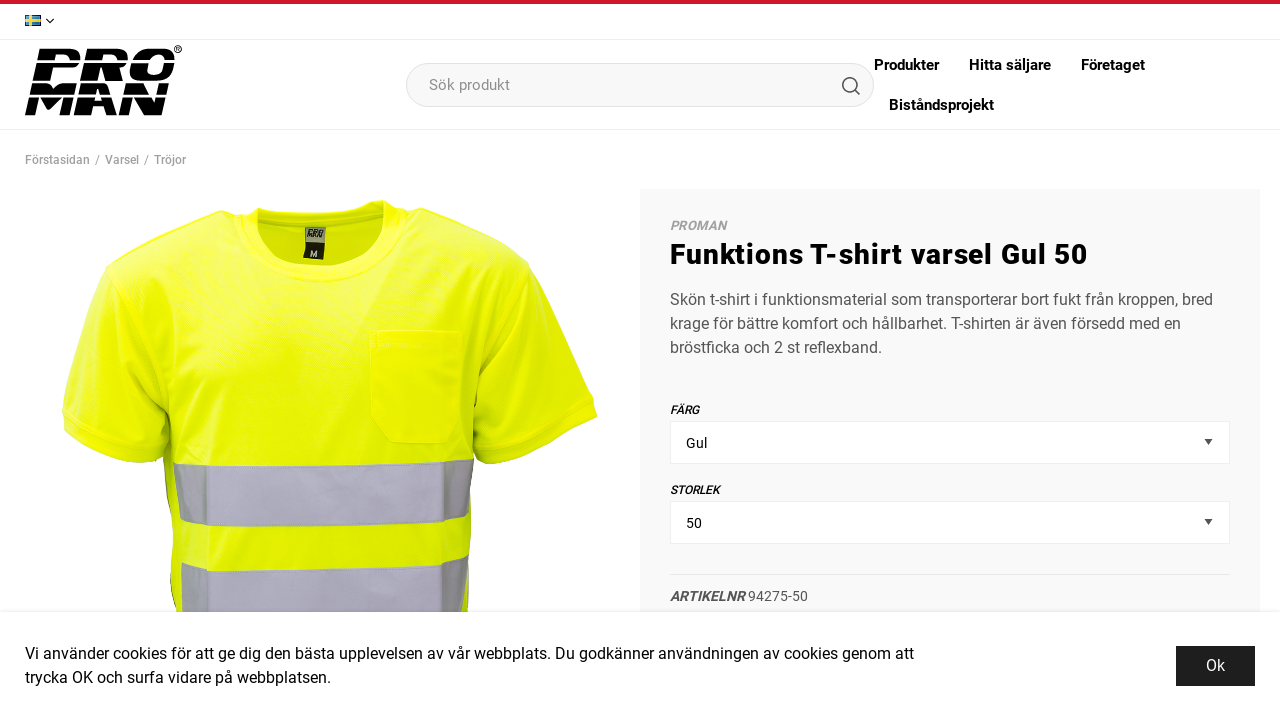

--- FILE ---
content_type: text/html; charset=UTF-8
request_url: https://industrigrossisten.se/funktions-t-shirt-varsel-gul-50/
body_size: 18939
content:

  




        <!doctype html>
    <html class="no-js antialiased" lang="sv">
      <head>
                  <title>Funktions T-shirt varsel Gul 50</title>
<meta http-equiv="Content-Type" content="text/html; charset=UTF-8">
<meta http-equiv="X-UA-Compatible" content="IE=edge">
<meta name="format-detection" content="telephone=no">
<meta id="viewport" name="viewport" content="width=device-width, initial-scale=1.0, minimum-scale=1.0">
<meta name="description" content="">
<meta name="keywords" content="">

<meta name="dc.title" content="Funktions T-shirt varsel Gul 50">
<meta name="dc.description" content="">
<meta name="dc.subject" content="">
<meta name="dc.language" content="sv">



            <link rel="alternate" href="https://industrigrossisten.se/funktions-t-shirt-varsel-gul-50/?language=sv" hreflang="sv">
                <link rel="alternate" href="https://industrigrossisten.se/funksjons-t-shirt-varsel-gul-50/?language=nb" hreflang="nb">
      
  <link rel="canonical" href="https://industrigrossisten.se/funktions-t-shirt-varsel/">

          
          
                      <link rel="stylesheet" id="global-style" href="/static/54b8e9a0495fd5dbc4843210d6dc333aa2a747249fc667b4d4db0c1704d947f4/template/industriverktyg_live/temp/.build.css">
          
          	<link rel="icon" type="image/png" href="/image/609/P.png" sizes="32x32">
	<link rel="apple-touch-icon" href="/image/609/P.png" sizes="180x180">
                              <script>var language_variables = JSON.parse("\u007B\u0022TEXT_YOU_NEED_X_PACKAGES\u0022\u003A\u0022Du\u0020beh\\u00f6ver\u0020\u0025s\u0020paket\u0022,\u0022TEXT_CHOSEN\u0022\u003A\u0022Valda\u0022,\u0022TEXT_CHOSEN_SINGULAR\u0022\u003A\u0022Vald\u0022,\u0022CHOOSE_VARIANT\u0022\u003A\u0022V\\u00e4lj\u0020variant\u0022,\u0022CHOOSE_VARIANTS\u0022\u003A\u0022V\\u00e4lj\u0020varianter\u0022\u007D");</script>
          <script>var vendre_config = JSON.parse("\u007B\u0022general\u0022\u003A\u007B\u0022version\u0022\u003A\u00221337\u0022,\u0022load_foundation_js\u0022\u003Atrue,\u0022manufacturers_category_id\u0022\u003A\u00220\u0022,\u0022transition\u002Draw\u0022\u003A\u00220.2s\u0022,\u0022show_right_mobile_menu\u0022\u003Atrue,\u0022cart_slide_in\u0022\u003Atrue,\u0022show_info_buttons\u0022\u003Atrue,\u0022show_customer_type_popup\u0022\u003Afalse,\u0022show_left_to_free_shipping\u0022\u003Afalse,\u0022pricelist_special_price\u0022\u003Afalse,\u0022mobile_menu_full_row_trigger_dropdown\u0022\u003Atrue,\u0022animate_to_cart\u0022\u003Atrue,\u0022display_product_added_modal\u0022\u003Afalse,\u0022use_accordion_with_arrows\u0022\u003Afalse,\u0022use_responsive_images\u0022\u003Atrue,\u0022use_responsive_images_interval\u0022\u003Atrue,\u0022responsive_images_interval_px_width\u0022\u003A\u0022160\u0022,\u0022use_lazyload_on_product_list_images\u0022\u003Atrue,\u0022lazyload_product_list_images_px_before_viewport\u0022\u003A\u0022400\u0022,\u0022image\u002Dbackground\u002Dcolor\u002Draw\u0022\u003A\u0022\u0023f2f2f2\u0022,\u0022cookie_bar\u0022\u003A\u0022light\u0022,\u0022force_login\u0022\u003Afalse,\u0022product\u002Dimages\u002Ddynamic\u002Dsize\u002Dpadding\u002Draw\u0022\u003A\u0022100\u0025\u0022,\u0022favorites_page_id\u0022\u003A\u002282\u0022,\u0022global\u002Dwidth\u002Draw\u0022\u003A\u00221340px\u0022,\u0022grid\u002Dspacing\u002Dmobile\u002Draw\u0022\u003A\u002215px\u0022,\u0022grid\u002Dspacing\u002Dipad\u002Draw\u0022\u003A\u002220px\u0022,\u0022grid\u002Dspacing\u002Ddesktop\u002Draw\u0022\u003A\u002218px\u0022,\u0022grid\u002Dcolumn\u002Dgutter\u002Dsmall\u002Draw\u0022\u003A\u002210px\u0022,\u0022grid\u002Dcolumn\u002Dgutter\u002Dmedium\u002Draw\u0022\u003A\u002210px\u0022,\u0022border\u002Dradius\u002Draw\u0022\u003A\u00220px\u0022,\u0022theme\u002Dprimary\u002Dcolor\u0022\u003A\u0022\u0023cf142b\u0022,\u0022theme\u002Dsecondary\u002Dcolor\u0022\u003A\u0022\u0023555557\u0022,\u0022theme\u002Dcomplement\u002Dcolor\u0022\u003A\u0022\u0023feed00\u0022,\u0022theme\u002Dborder\u002Dcolor\u0022\u003A\u0022\u0023efefef\u0022,\u0022body\u002Dbackground\u0022\u003A\u0022\u0023ffffff\u0022,\u0022light\u002Dgray\u002Draw\u0022\u003A\u0022\u0023f9f9f9\u0022,\u0022medium\u002Dgray\u002Draw\u0022\u003A\u0022\u0023a0a0a0\u0022,\u0022dark\u002Dgray\u002Draw\u0022\u003A\u0022\u0023555557\u0022,\u0022black\u002Draw\u0022\u003A\u0022\u0023000000\u0022,\u0022white\u002Draw\u0022\u003A\u0022\u0023ffffff\u0022,\u0022theme\u002Dsuccess\u002Dcolor\u0022\u003A\u0022\u002319a12d\u0022,\u0022theme\u002Dwarning\u002Dcolor\u0022\u003A\u0022\u0023feed00\u0022,\u0022theme\u002Dalert\u002Dcolor\u0022\u003A\u0022\u0023cf142b\u0022,\u0022body\u002Dfont\u002Dcolor\u0022\u003A\u0022\u0023000000\u0022,\u0022complement\u002Dfont\u002Dcolor\u0022\u003A\u0022\u00239e9e9e\u0022,\u0022price\u002Dcolor\u0022\u003A\u0022\u0023000000\u0022,\u0022price\u002Dnew\u002Dcolor\u0022\u003A\u0022\u0023cf142b\u0022,\u0022price\u002Dold\u002Dcolor\u0022\u003A\u0022\u0023a0a0a0\u0022,\u0022product\u002Dnew\u002Dtag\u002Dcolor\u0022\u003A\u0022\u0023000000\u0022,\u0022product\u002Doverlay\u002Dcolor\u0022\u003A\u0022rgba\u00280,\u00200,\u00200,\u00200.04\u0029\u0022,\u0022favorite\u002Dicon\u002Doutline\u002Dcolor\u0022\u003A\u0022\u0023a0a0a0\u0022,\u0022favorite\u002Dicon\u002Dsolid\u002Dcolor\u0022\u003A\u0022\u0023cf142b\u0022,\u0022display_prices\u0022\u003A\u0022false\u0022\u007D,\u0022font\u0022\u003A\u007B\u0022use\u002Dgoogle\u002Dfont\u0022\u003Atrue,\u0022body\u002Dfont\u002Dfamily\u002Dgoogle\u002Dfont\u0022\u003A\u0022Roboto\u0022,\u0022header\u002Dfont\u002Dfamily\u002Dgoogle\u002Dfont\u0022\u003A\u0022Roboto\u0022,\u0022global\u002Dlineheight\u002Draw\u0022\u003A\u00221.3\u0022,\u0022global\u002Dletter\u002Dspacing\u002Draw\u0022\u003A\u0022normal\u0022,\u0022paragraph\u002Dlineheight\u002Draw\u0022\u003A\u00221.5\u0022,\u0022paragraph\u002Dletter\u002Dspacing\u002Draw\u0022\u003A\u00220em\u0022,\u0022header\u002Dlineheight\u002Draw\u0022\u003A\u00221.3\u0022,\u0022header\u002Dletter\u002Dspacing\u002Draw\u0022\u003A\u00220.03em\u0022,\u0022header\u002Dfont\u002Dweight\u002Draw\u0022\u003A\u0022500\u0022,\u0022header\u002Dmargin\u002Dbottom\u002Draw\u0022\u003A\u00228px\u0022,\u0022h1\u002Dmobile\u002Dsize\u002Draw\u0022\u003A\u002230px\u0022,\u0022h1\u002Dipad\u002Dsize\u002Draw\u0022\u003A\u002232px\u0022,\u0022h2\u002Dmobile\u002Dsize\u002Draw\u0022\u003A\u002226px\u0022,\u0022h2\u002Dipad\u002Dsize\u002Draw\u0022\u003A\u002228px\u0022,\u0022h3\u002Dmobile\u002Dsize\u002Draw\u0022\u003A\u002224px\u0022,\u0022h3\u002Dipad\u002Dsize\u002Draw\u0022\u003A\u002226px\u0022,\u0022h4\u002Dmobile\u002Dsize\u002Draw\u0022\u003A\u002222px\u0022,\u0022h4\u002Dipad\u002Dsize\u002Draw\u0022\u003A\u002224px\u0022,\u0022h5\u002Dmobile\u002Dsize\u002Draw\u0022\u003A\u002218px\u0022,\u0022h5\u002Dipad\u002Dsize\u002Draw\u0022\u003A\u002220px\u0022,\u0022h6\u002Dmobile\u002Dsize\u002Draw\u0022\u003A\u002216px\u0022,\u0022h6\u002Dipad\u002Dsize\u002Draw\u0022\u003A\u002218px\u0022,\u0022category\u002Dtitle\u002Dline\u002Dheight\u002Draw\u0022\u003A\u00221.2\u0022,\u0022h1\u002Dmobile\u002Dcategory\u002Dtitle\u002Dsize\u002Draw\u0022\u003A\u002224px\u0022,\u0022h1\u002Dipad\u002Dcategory\u002Dtitle\u002Dsize\u002Draw\u0022\u003A\u002236px\u0022,\u0022product\u002Dtitle\u002Dline\u002Dheight\u002Draw\u0022\u003A\u00221.3\u0022,\u0022h1\u002Dmobile\u002Dproduct\u002Dtitle\u002Dsize\u002Draw\u0022\u003A\u002224px\u0022,\u0022h1\u002Dipad\u002Dproduct\u002Dtitle\u002Dsize\u002Draw\u0022\u003A\u002228px\u0022,\u0022hero\u002Dline\u002Dheight\u002Draw\u0022\u003A\u00221.2\u0022,\u0022superhero\u002Dmobile\u002Dsize\u002Draw\u0022\u003A\u002244px\u0022,\u0022superhero\u002Dipad\u002Dsize\u002Draw\u0022\u003A\u002272px\u0022,\u0022middlehero\u002Dmobile\u002Dsize\u002Draw\u0022\u003A\u002236px\u0022,\u0022middlehero\u002Dipad\u002Dsize\u002Draw\u0022\u003A\u002260px\u0022,\u0022hero\u002Dmobile\u002Dsize\u002Draw\u0022\u003A\u002232px\u0022,\u0022hero\u002Dipad\u002Dsize\u002Draw\u0022\u003A\u002248px\u0022,\u0022semihero\u002Dmobile\u002Dsize\u002Draw\u0022\u003A\u002227px\u0022,\u0022semihero\u002Dipad\u002Dsize\u002Draw\u0022\u003A\u002236px\u0022,\u0022smallhero\u002Dmobile\u002Dsize\u002Draw\u0022\u003A\u002222px\u0022,\u0022smallhero\u002Dipad\u002Dsize\u002Draw\u0022\u003A\u002224px\u0022\u007D,\u0022top_bar\u0022\u003A\u007B\u0022show_top_bar_mobile\u0022\u003Afalse,\u0022show_top_bar_desktop\u0022\u003Atrue,\u0022top_bar_page_ids\u0022\u003A\u002281\u0022,\u0022show_top_bar_currencies\u0022\u003Afalse,\u0022show_top_bar_infopages\u0022\u003Afalse,\u0022show_top_bar_languages\u0022\u003Atrue,\u0022show_top_bar_markets\u0022\u003Afalse,\u0022show_top_bar_selling_points\u0022\u003Afalse,\u0022show_top_bar_vat\u0022\u003Afalse,\u0022top_bar_infopages_position_right\u0022\u003Atrue,\u0022top_bar_selling_points_position\u0022\u003A\u0022center\u0022,\u0022top\u002Dbar\u002Dheight\u002Draw\u0022\u003A\u002235px\u0022,\u0022header\u002Dtop\u002Dbar\u002Dbg\u0022\u003A\u0022\u0023ffffff\u0022\u007D,\u0022search\u0022\u003A\u007B\u0022show_pages_in_search_result\u0022\u003Afalse\u007D,\u0022page_header\u0022\u003A\u007B\u0022header_design\u0022\u003A\u0022header1\u0022,\u0022header_icons\u0022\u003A\u0022package5\u0022,\u0022header\u002Dlogo\u002Dheight\u002Dmobile\u002Draw\u0022\u003A\u002229px\u0022,\u0022header\u002Dlogo\u002Dpadding\u002Dmobile\u002Draw\u0022\u003A\u002213px\u0022,\u0022header\u002Dlogo\u002Dheight\u002Ddesktop\u002Draw\u0022\u003A\u002251px\u0022,\u0022header\u002Dlogo\u002Dpadding\u002Ddesktop\u002Draw\u0022\u003A\u00220px\u0022,\u0022header\u002Dmenu\u002Dheight\u002Ddesktop\u002Draw\u0022\u003A\u002240px\u0022,\u0022mobile_header_menu\u0022\u003A\u0022mobile_menu1\u0022,\u0022mobile_menu_side_scroll\u0022\u003Afalse,\u0022drop_menu\u0022\u003A\u0022all\u002Dhorizontal\u0022,\u0022drop_menu_click\u0022\u003Atrue,\u0022show_category_depth\u0022\u003A\u00222\u0022,\u0022show_only_the_collection_category_dropdown\u0022\u003Atrue,\u0022pages_menu_id\u0022\u003A\u002273\u0022,\u0022doofinder_search\u0022\u003Afalse,\u0022header\u002Dmobile\u002Dbg\u0022\u003A\u0022\u0023ffffff\u0022,\u0022header\u002Dmobile\u002Dmenu\u002Dbg\u0022\u003A\u0022\u0023ffffff\u0022,\u0022header\u002Dmobile\u002Dmenu\u002Dborder\u002Dcolor\u0022\u003A\u0022\u0023d9d9d9\u0022,\u0022header\u002Dmobile\u002Dmenu\u002Dactive\u002Dbackground\u002Dcolor\u0022\u003A\u0022\u0023d9d9d9\u0022,\u0022header\u002Dmobile\u002Dmenu\u002Dfooter\u002Dbackground\u002Dcolor\u0022\u003A\u0022\u0023d9d9d9\u0022,\u0022header\u002Dmobile\u002Dmenu\u002Dborder\u002Dsize\u002Draw\u0022\u003A\u00221px\u0022,\u0022header\u002Ddesktop\u002Dbg\u0022\u003A\u0022\u0023ffffff\u0022,\u0022header\u002Ddesktop\u002Dmenu\u002Dbg\u0022\u003A\u0022\u0023ffffff\u0022,\u0022header\u002Dmenu\u002Ddropdown\u002Dbig\u002Dcolor\u0022\u003A\u0022\u0023ffffff\u0022\u007D,\u0022page_footer\u0022\u003A\u007B\u0022footer_design\u0022\u003A\u0022footer1\u0022,\u0022one_to_three_gallery_page_ids_for_footer\u0022\u003A\u002216\u0022,\u0022show_footer_newsletter\u0022\u003Afalse,\u0022newsletter\u002Dbutton\u002Dcolor\u0022\u003A\u0022\u0023f5dd3d\u0022,\u0022show_social_follow_icons_footer\u0022\u003Afalse,\u0022show_social_follow_icons_footer_folder\u0022\u003A\u0022original\u0022,\u0022show_social_follow_icons_footer_color\u0022\u003Afalse,\u0022show_copyright\u0022\u003Atrue,\u0022show_vendre_link\u0022\u003Atrue,\u0022footer\u002Dbg\u0022\u003A\u0022\u00231a1a1a\u0022,\u0022footer\u002Dsecondary\u002Dbg\u0022\u003A\u0022\u00231a1a1a\u0022,\u0022footer_text_center\u0022\u003Afalse,\u0022footer_custom_text_color\u0022\u003Atrue,\u0022footer\u002Dtext\u002Dcolor\u0022\u003A\u0022\u0023fff\u0022,\u0022footer_copyright_custom_text_color\u0022\u003Atrue,\u0022footer\u002Dcopyright\u002Dtext\u002Dcolor\u0022\u003A\u0022\u0023fff\u0022,\u0022footer\u002Dsocial\u002Dicons\u002Dsize\u002Draw\u0022\u003A\u002230px\u0022,\u0022footer\u002Dsocial\u002Dicons\u002Dpadding\u002Draw\u0022\u003A\u002215px\u0022,\u0022footer_headings_bold\u0022\u003Atrue,\u0022footer_headings_uppercase\u0022\u003Afalse\u007D,\u0022product_listing\u0022\u003A\u007B\u0022product_tag_id\u0022\u003A\u002265\u0022,\u0022product\u002Dbox\u002Dbackground\u0022\u003A\u0022\u0023ffffff\u0022,\u0022product_listing_grid_design\u0022\u003A\u0022product_listing_extended\u0022,\u0022product_listing_hide_price\u0022\u003Atrue,\u0022show_quantity_input_in_product_listing\u0022\u003Atrue,\u0022product_listing_show_second_image_hover\u0022\u003Atrue,\u0022show_discount_in_productbox\u0022\u003Atrue,\u0022show_product_overlay\u0022\u003Afalse,\u0022show_product_border\u0022\u003Atrue,\u0022show_variant_information\u0022\u003Afalse,\u0022show_brand_information\u0022\u003Afalse,\u0022product_listing_article_number\u0022\u003Afalse,\u0022show_recomended_price\u0022\u003Afalse,\u0022show_stock_status\u0022\u003Afalse,\u0022product_listing_allow_design_toggle\u0022\u003Afalse,\u0022product_listing_default_design\u0022\u003A\u0022grid\u0022,\u0022product_listing_row_design\u0022\u003A\u0022product_listing_standard\u0022,\u0022use_content_position\u0022\u003A\u0022center\u0022,\u0022products_per_row_xxlarge\u0022\u003A\u00224\u0022,\u0022products_per_row_xlarge\u0022\u003A\u00224\u0022,\u0022products_per_row_large\u0022\u003A\u00224\u0022,\u0022products_per_row_medium\u0022\u003A\u00223\u0022,\u0022products_per_row_small\u0022\u003A\u00222\u0022\u007D,\u0022listing\u0022\u003A\u007B\u0022categories_left\u0022\u003A\u0022none\u0022,\u0022filter_design\u0022\u003A\u0022compact\u0022,\u0022filter_left_summary\u0022\u003Afalse,\u0022show_category_overlay\u0022\u003Atrue,\u0022category\u002Dbackground\u002Dfont\u002Dcolor\u0022\u003A\u0022\u00230a0a0a\u0022,\u0022category\u002Doverlay\u002Dcolor\u0022\u003A\u0022rgba\u00280,\u00200,\u00200,\u00200.25\u0029\u0022,\u0022show_category_image_mobile\u0022\u003Afalse,\u0022show_count_products\u0022\u003Atrue,\u0022full_top_image\u0022\u003Afalse,\u0022center_description\u0022\u003Atrue,\u0022show_category_image_as_background\u0022\u003Afalse,\u0022show_category_image_as_background_full_width\u0022\u003Atrue,\u0022auto_pagination\u0022\u003Atrue,\u0022show_subcategories\u0022\u003Afalse,\u0022auto_pagination_scrolls\u0022\u003A\u00223\u0022\u007D,\u0022product\u0022\u003A\u007B\u0022show_product_images_thumbnails\u0022\u003Atrue,\u0022show_product_images_thumbnails_left\u0022\u003Atrue,\u0022show_brand\u0022\u003Atrue,\u0022show_brand_as_image\u0022\u003Afalse,\u0022sticky_buy_mobile\u0022\u003Afalse,\u0022variant_design\u0022\u003A\u0022dropdowns\u0022,\u0022attribute_design\u0022\u003A\u0022buttons\u0022,\u0022show_attribute_labels\u0022\u003Afalse,\u0022combine_variants\u0022\u003Atrue,\u0022show_variant_choice_image\u0022\u003Atrue,\u0022show_variant_choice_image_as_circle\u0022\u003Atrue,\u0022use_question_about_product\u0022\u003Atrue,\u0022show_tags\u0022\u003Afalse,\u0022show_tags_image\u0022\u003Afalse,\u0022show_tags_gray\u0022\u003Afalse,\u0022show_related_products\u0022\u003Atrue,\u0022show_related_products_from_category\u0022\u003Afalse,\u0022show_last_viewed_products\u0022\u003Afalse,\u0022related_category_for_color\u0022\u003A\u0022\u0022,\u0022show_manufacturer_description_in_tabs\u0022\u003Atrue,\u0022show_article_number\u0022\u003Atrue,\u0022show_ean_number\u0022\u003Atrue,\u0022show_partners_stock\u0022\u003Afalse,\u0022show_product_page_usp\u0022\u003Afalse,\u0022show_associated_products\u0022\u003Atrue,\u0022short_desc_sentences\u0022\u003A\u00222\u0022,\u0022show_description\u0022\u003A\u0022short\u0022,\u0022show_quantity_discounts\u0022\u003Atrue,\u0022show_instock_status\u0022\u003Afalse,\u0022show_instock_status_current_customer\u0022\u003Afalse,\u0022show_instock_status_amount\u0022\u003Afalse,\u0022show_instock_status_amount_current_customer\u0022\u003Afalse,\u0022show_tabs\u0022\u003Atrue,\u0022show_b2b_registration\u0022\u003Atrue,\u0022b2b_registration_page_link\u0022\u003A\u00220\u0022,\u0022show_review_summary\u0022\u003Afalse,\u0022show_auto_generated_pdf_file\u0022\u003Afalse,\u0022show_files_in_separate_tab\u0022\u003Atrue,\u0022show_embedded_video_in_description_tab\u0022\u003Atrue,\u0022show_embedded_video_in_slideshow\u0022\u003Afalse,\u0022embedded_video_in_slideshow_position\u0022\u003A\u00222\u0022,\u0022product_image_mouseover_zoom\u0022\u003Atrue,\u0022product_image_column_size_desktop\u0022\u003A\u00226\u0022,\u0022show_vat_text\u0022\u003Atrue,\u0022show_total_final_price\u0022\u003Afalse,\u0022content_hub_perfect_match_only\u0022\u003Afalse\u007D,\u0022checkout\u0022\u003A\u007B\u0022limit_page_header\u0022\u003Atrue,\u0022hide_page_footer\u0022\u003Atrue,\u0022orientation\u0022\u003A\u0022horizontal\u0022,\u0022payment_shipping_method_design\u0022\u003A\u0022horizontal\u0022,\u0022show_count_cart\u0022\u003Atrue,\u0022show_country_choice\u0022\u003Atrue,\u0022show_delivery_address\u0022\u003Atrue,\u0022show_choose_address\u0022\u003Afalse,\u0022show_shipping_description\u0022\u003Atrue,\u0022show_payment_description\u0022\u003Afalse,\u0022show_payment_if_one\u0022\u003Atrue,\u0022show_choose_delivery_address\u0022\u003Atrue,\u0022show_external_shipping\u0022\u003Afalse,\u0022upsale_category_id\u0022\u003A\u0022258\u0022,\u0022show_vat_validation\u0022\u003Atrue,\u0022show_upsale_category\u0022\u003Afalse,\u0022pickup_place\u0022\u003Atrue,\u0022budbee\u0022\u003Afalse,\u0022hide_freight\u0022\u003Afalse,\u0022show_price_per_unit\u0022\u003Afalse,\u0022show_package_content\u0022\u003Afalse,\u0022show_total_content\u0022\u003Afalse,\u0022show_item_price\u0022\u003Afalse,\u0022show_input_on_quantity\u0022\u003Afalse,\u0022show_voucher\u0022\u003Atrue,\u0022show_customer_type\u0022\u003Afalse\u007D,\u0022tracking\u0022\u003A\u007B\u0022nosto_id\u0022\u003A\u0022\u0022,\u0022enhanced_ecommerce\u0022\u003Afalse,\u0022enhanced_ecommerce_ga4\u0022\u003Afalse,\u0022google_consent_mode\u0022\u003Afalse,\u0022customer_info\u0022\u003Afalse\u007D,\u0022account\u0022\u003A\u007B\u0022show_favorites\u0022\u003Atrue,\u0022show_most_ordered\u0022\u003Atrue,\u0022show_address_book\u0022\u003Atrue\u007D,\u0022sharing\u0022\u003A\u007B\u0022facebook_meta\u0022\u003Atrue,\u0022show_icons\u0022\u003Atrue,\u0022facebook\u0022\u003Atrue,\u0022twitter\u0022\u003Atrue,\u0022linkedin\u0022\u003Atrue,\u0022tumblr\u0022\u003Atrue,\u0022google\u0022\u003Atrue,\u0022pinterest\u0022\u003Atrue\u007D,\u0022google_data_types\u0022\u003A\u007B\u0022active\u0022\u003Atrue,\u0022info\u0022\u003Atrue,\u0022product\u0022\u003Atrue,\u0022breadcrumb\u0022\u003Atrue,\u0022social\u0022\u003Atrue,\u0022search\u0022\u003Atrue\u007D,\u0022markets\u0022\u003A\u007B\u0022show_popup\u0022\u003Afalse,\u0022select_by_market\u0022\u003Atrue,\u0022select_by_country\u0022\u003Atrue,\u0022country_dropdown\u0022\u003Atrue,\u0022suggest_from_ip_lookup\u0022\u003Atrue,\u0022use_suggestion_as_default\u0022\u003Atrue,\u0022show_mismatch\u0022\u003Afalse\u007D\u007D");</script>

                    <script>
  // Nice-to-have: Move this to Vuex

  var vendreFavoritesCustomersProductsList = JSON.parse("false");
  var vendreCustomCustomersProductsLists = JSON.parse("\u005B\u005D");
</script>

          <script>
            window.VendreCurrencyFormatter = (function(number) {let thousands_point = JSON.parse('" "');let decimal_places = JSON.parse('"0"');let decimal_separator = JSON.parse('","');let symbol_left = JSON.parse('""');let symbol_right = JSON.parse('" kr"');number = parseFloat(number) || 0;let rounded = number.toFixed(decimal_places);let match = rounded.toString().match(/(-?)(\d+)(?:\.(\d*))?/);if (!match) {return '';}let sign = match[1];let integer = match[2];let fractional = match[3] || '';if (integer >= 1000 && thousands_point.length) {integer = integer.replace(/\B(?=(\d{3})+(?!\d))/g, thousands_point);}if (fractional.length < decimal_places) {fractional += new Array(decimal_places - fractional.length).join('0');}if (decimal_places == 0) {decimal_separator = '';}number = sign + symbol_left + integer + decimal_separator + fractional + symbol_right;return number;});
          </script>

                      
<script type="text/x-template" data-vue-component="brands-list">
  <div class="brands-list-wrapper">
    <ul class="alphabet-list">
      <li v-for="(value, key) in alphabetList" class="alphabet-item" @click="value.length ? sortManufactors(key) : '' ">
        <span class="alpabet-span" :class="{'disabled': !value.length, 'active' : activeLetter == key }">{{ key }}</span>
      </li>
    </ul>

    <div class="manufacture-list-wrapper" :class="{'manufacture-flex': sort }">
      <div class="manufacture-list" v-for="(value, key) in sortedArray" v-if="value.length" :class="{'extra-width' : hasBeenFilterd }">
        <h2>{{ key }}</h2>
        <ul class="manufacture-list-headline row" :class="{'manufacture-list-flex' : sort ? (hasBeenFilterd ? align : '') : align }">
          <li class="manufacture-list-box" v-for="brand in value">
            <a :href="brand.href">
              <h6 :class="{'extra-bold': description }">{{ brand.name }}</h6>
              <p v-if="description && brand.description" v-html="brand.description"></p>
            </a>
          </li>
        </ul>
      </div>
    </div>

    <div class="brands-reset-wrapper">
      <button v-if="hasBeenFilterd" class="button primary center" @click="resetFilter()">
        {{ langstr['BUTTON_CLEAR_FILTERS'] }}
      </button>
    </div>

  </div>
</script>
                      

<script type="text/x-template" data-vue-component="example-list">
  <div>
    <ul>
      <li><strong>{{ langstr['P_FAVORITES_LISTING_DESCRIPTION'] }}</strong></li>
      <example-list-row v-for="item in list" :key="item.id" :name="item.name" @name-selected="nameSelected"></example-list-row>
    </ul>
    <div>Last clicked (eventBus): {{ lastSelectedNameByBus }}</div>
    <div>Last clicked (vStore.state): {{ lastSelectedNameByState }}</div>
    <div>Number of selections (vStore.state): {{ nameCountByState }}</div>
    <div>List type: {{ listType }}</div>
    <div>User agent: {{ userAgent }}</div>
  </div>
</script>

                      
<script type="text/x-template" data-vue-component="example-list-item">
  <li @click="selectName(name)">{{ name }} - Last clicked (provided): {{ lastSelectedName }} - Last clicked (vStore.state): {{ lastSelectedNameByState }} - Click count (vStore.state): {{ nameCountByState }}</li>
</script>

                      
<script type="text/x-template" data-vue-component="example-list-row">
  <example-list-item :name="name" @name-selected="nameSelected"></example-list-item>
</script>

                                                                                                                                    

<script type="text/x-template" data-vue-component="customers-products-lists-header-heart">
  <div>
    <a :href="favoritesHref" :class="[{ 'has-favorites' : count > 0 }, initClass]" :title="favoritesPage" ref="headerHeart" data-favorite-animation>
      <div class="heart-icon" v-if="count < 1" v-html="svgHeart"></div>
      <div class="heart-icon" v-if="count > 0" v-html="svgHeartSolid"></div>
      <span class="title" v-html="count" v-cloak></span>
    </a>
  </div>
</script>

                                                                  

<script type="text/x-template" data-vue-component="market-popup">
  <aside id="market-popup" class="popup centered market-popup" :class="{ 'active' : active }">
    <div class="popup-inner">
      <div class="markets" :class="{ 'slide': activeSlide == 2 }">
        <h4>{{ langstr['MARKET_POPUP_TITLE'] }}</h4>
        <div class="selected-market-wrapper" v-if="selectedMarket">
          <h5 class="selected-market">
            <img v-if="selectedMarket.image" :src="selectedMarket.image.image">
            {{ selectedMarket.name }}
          </h5>

          <ul class="market-info">
            <li v-if="selectedMarket.currency_code">{{ langstr['CURRENCY'] }} <span class="currency">{{ selectedMarket.currency_code }}</span></li>
            <li>{{ langstr['LANGUAGE'] }} {{ selectedLanguage.name }}</li>
          </ul>
        </div>

        <h5 v-if="selectByCountry && !selectByMarketAndCountry">{{ langstr['MARKET_POPUP_SUGGESTION_TEXT'] }}</h5>

        <div v-if="!selectByCountry || selectByMarketAndCountry">
          <span v-for="market in markets" class="market-link" @click="setSelectedMarket($event)" :key="market.id" :vkey="market.id" :class="{ 'active': market.id == selectedMarket.id }">
            <img v-if="market.image" :src="market.image.image">
            {{ market.name }}
            <span v-html="svg['angleRight']"></span>
          </span>
        </div>

        <select v-else-if="countryDropdown" @change="setSelectedCountry($event)" v-model="selectedCountryId">
          <option v-for="country in marketCountries" :value="country.id">{{ country.name }}</option>
        </select>

        <div v-else>
          <span v-for="country in marketCountries" class="country-link" @click="setSelectedCountry($event)" :key="country.id" :vkey="country.id" :class="{ 'active': country.id == selectedCountry.id }">
            {{ country.name }}
          </span>
        </div>

        <div class="session-mismatch-wrapper text-center" v-if="showMismatch && storedMarketSelection && sessionMarket">
          {{ langstr['MARKET_POPUP_MISMATCH_TEXT'] }}
          <div v-if="storedMarketSelection.marketId != sessionMarket.id" class="session-mismatch-market">{{ sessionMarket.name }}</div>
          <div v-if="storedMarketSelection.countryId != sessionCountry.id" class="session-mismatch-country">{{ sessionCountry.name }}</div>
        </div>

        <button v-if="!selectByMarketAndCountry && selectByCountry && countryDropdown" @click="confirmSelection()" class="button primary market-popup-button">{{ langstr['MARKET_POPUP_BUTTON_TEXT'] }}</button>
      </div>

      <div v-if="selectByMarketAndCountry" class="countries" :class="{ 'slide': activeSlide == 2 }">
        <div class="selected-market-wrapper" v-if="selectedMarket">
          <h4>{{ langstr['MARKET_POPUP_SELECTED_MARKET'] }}</h4>
          <h5 class="selected-market">
            <img v-if="selectedMarket.image" :src="selectedMarket.image.image" :title="selectedMarket.name">
            {{ selectedMarket.name }}
            <span class="change-market" @click="setActiveSlide(1)">{{ langstr['CHANGE'] }}</span>
          </h5>
        </div>

        <select v-if="countryDropdown" @change="setSelectedCountry($event)" v-model="selectedCountryId"> 
          <option v-for="country in selectedMarketCountries" :value="country.id">{{ country.name }}</option>
        </select>

        <div v-else>
          <span v-for="country in selectedMarketCountries" class="country-link" @click="setSelectedCountry($event)" :key="country.id" :vkey="country.id" :class="{ 'active': country.id == selectedCountry.id }">
            <img :src="country.image" :title="country.name">
            {{ country.name }}
          </span>
        </div>

        <button v-if="countryDropdown" @click="confirmSelection()" class="button primary market-popup-button">{{ langstr['MARKET_POPUP_BUTTON_TEXT'] }}</button>
      </div>
    </div>
  </aside>
</script>

                                                                                        

<script type="text/x-template" data-vue-component="vat-toggle">
  <div class="vat-toggle">
    <button @click="setVatDisplayAndReloadPage(0)" :class="[currentVatDisplay == 0 ? 'active' : '']">{{ langstr['PRICES_VAT_TEXT_4'] }}</button>
    <button @click="setVatDisplayAndReloadPage(1)" :class="[currentVatDisplay == 1 ? 'active' : '']">{{ langstr['PRICES_VAT_TEXT_2'] }}</button>
  </div>
</script>

          
          
        <script src="/template/industriverktyg_live/js/vendor/vue-2.5.16.min.js"></script>
                                                                                                                                                                                      
  <script src="/static/9cf9f4ea95754505712b37282c1e3c7f9d73935ab0f7176865ae390dd487b175/template/industriverktyg_live/temp/.build.js"></script>

        
                          
                    <meta property="og:site_name" content="industrigrossisten.se">
  <meta property="og:title" content="Funktions T-shirt varsel Gul 50">
  <meta property="og:url" content="https://industrigrossisten.se/funktions-t-shirt-varsel/?language=sv_SE">
      <meta property="og:description" content="Skön t-shirt i funktionsmaterial som transporterar bort fukt från kroppen, bred krage för bättre komfort och hållbarhet. T-shirten är även försedd med en bröstficka och 2 st reflexband.
FÖRPACKNING: 20 stMATERIAL: 100%polyesterKLASSIFICERING: EN 471 Klass 2TVÄTT: 40°CEFTERBEHANDLING: Transfer">
    <meta property="og:type" content="product">
  <meta property="og:locale" content="sv_SE">
      <meta property="og:locale:alternate" content="en_US">
            <meta property="og:image" content="https://industrigrossisten.se/image/667/94275.png">
    <meta property="og:image:width" content="800">
    <meta property="og:image:height" content="800">
            
        


        
      </head>

      <body class="wrapper-product">
                <aside class="mobile-menu header1" data-push data-slide-in-object="data-mobile-menu">
  <div class="mobile-menu-wrapper">

                  <ul>
          <li class="parent open">
            <span data-parent><svg xmlns="http://www.w3.org/2000/svg" viewBox="0 0 448 512"><path d="M436 228H252V44c0-6.6-5.4-12-12-12h-32c-6.6 0-12 5.4-12 12v184H12c-6.6 0-12 5.4-12 12v32c0 6.6 5.4 12 12 12h184v184c0 6.6 5.4 12 12 12h32c6.6 0 12-5.4 12-12V284h184c6.6 0 12-5.4 12-12v-32c0-6.6-5.4-12-12-12z"/></svg><svg xmlns="http://www.w3.org/2000/svg" viewBox="0 0 448 512"><path d="M436 284c6.6 0 12-5.4 12-12v-32c0-6.6-5.4-12-12-12H12c-6.6 0-12 5.4-12 12v32c0 6.6 5.4 12 12 12h424z"/></svg></span>
            <a href="#" title="Produkter" data-parent>Produkter</a>
                  <ul class="menu-level-1">
          <li><a href="">Alla </a></li>
              <li class="parent">        <span data-parent><svg xmlns="http://www.w3.org/2000/svg" viewBox="0 0 448 512"><path d="M436 228H252V44c0-6.6-5.4-12-12-12h-32c-6.6 0-12 5.4-12 12v184H12c-6.6 0-12 5.4-12 12v32c0 6.6 5.4 12 12 12h184v184c0 6.6 5.4 12 12 12h32c6.6 0 12-5.4 12-12V284h184c6.6 0 12-5.4 12-12v-32c0-6.6-5.4-12-12-12z"/></svg><svg xmlns="http://www.w3.org/2000/svg" viewBox="0 0 448 512"><path d="M436 284c6.6 0 12-5.4 12-12v-32c0-6.6-5.4-12-12-12H12c-6.6 0-12 5.4-12 12v32c0 6.6 5.4 12 12 12h424z"/></svg></span>        <a href="https://industrigrossisten.se/byxor/" data-parent="">Byxor</a>
                        <ul class="menu-level-2">
          <li><a href="https://industrigrossisten.se/byxor/">Alla Byxor</a></li>
              <li class="">        <a href="https://industrigrossisten.se/shorts/">Shorts</a>
              </li>
          <li class="">        <a href="https://industrigrossisten.se/arbetsbyxor/">Arbetsbyxor</a>
              </li>
          <li class="">        <a href="https://industrigrossisten.se/casual/">Casual</a>
              </li>
          <li class="">        <a href="https://industrigrossisten.se/vinterbyxor/">Vinterbyxor</a>
              </li>
          <li class="">        <a href="https://industrigrossisten.se/skyddsbyxor/">Skyddsbyxor</a>
              </li>
          <li class="">        <a href="https://industrigrossisten.se/dam/">Dam</a>
              </li>
      </ul>

              </li>
          <li class="">        <a href="https://industrigrossisten.se/overaller-proman/">Overaller - Proman</a>
              </li>
          <li class="parent">        <span data-parent><svg xmlns="http://www.w3.org/2000/svg" viewBox="0 0 448 512"><path d="M436 228H252V44c0-6.6-5.4-12-12-12h-32c-6.6 0-12 5.4-12 12v184H12c-6.6 0-12 5.4-12 12v32c0 6.6 5.4 12 12 12h184v184c0 6.6 5.4 12 12 12h32c6.6 0 12-5.4 12-12V284h184c6.6 0 12-5.4 12-12v-32c0-6.6-5.4-12-12-12z"/></svg><svg xmlns="http://www.w3.org/2000/svg" viewBox="0 0 448 512"><path d="M436 284c6.6 0 12-5.4 12-12v-32c0-6.6-5.4-12-12-12H12c-6.6 0-12 5.4-12 12v32c0 6.6 5.4 12 12 12h424z"/></svg></span>        <a href="https://industrigrossisten.se/regnklader/" data-parent="">Regnkläder</a>
                        <ul class="menu-level-2">
          <li><a href="https://industrigrossisten.se/regnklader/">Alla Regnkläder</a></li>
              <li class="">        <a href="https://industrigrossisten.se/byxor-c342/">Byxor</a>
              </li>
          <li class="">        <a href="https://industrigrossisten.se/jackor-c343/">Jackor</a>
              </li>
      </ul>

              </li>
          <li class="parent">        <span data-parent><svg xmlns="http://www.w3.org/2000/svg" viewBox="0 0 448 512"><path d="M436 228H252V44c0-6.6-5.4-12-12-12h-32c-6.6 0-12 5.4-12 12v184H12c-6.6 0-12 5.4-12 12v32c0 6.6 5.4 12 12 12h184v184c0 6.6 5.4 12 12 12h32c6.6 0 12-5.4 12-12V284h184c6.6 0 12-5.4 12-12v-32c0-6.6-5.4-12-12-12z"/></svg><svg xmlns="http://www.w3.org/2000/svg" viewBox="0 0 448 512"><path d="M436 284c6.6 0 12-5.4 12-12v-32c0-6.6-5.4-12-12-12H12c-6.6 0-12 5.4-12 12v32c0 6.6 5.4 12 12 12h424z"/></svg></span>        <a href="https://industrigrossisten.se/trojor-skjortor/" data-parent="">Tröjor &amp; Skjortor</a>
                        <ul class="menu-level-2">
          <li><a href="https://industrigrossisten.se/trojor-skjortor/">Alla Tröjor &amp; Skjortor</a></li>
              <li class="">        <a href="https://industrigrossisten.se/college/">College</a>
              </li>
          <li class="">        <a href="https://industrigrossisten.se/fleece/">Fleece</a>
              </li>
          <li class="">        <a href="https://industrigrossisten.se/pike/">Piké</a>
              </li>
          <li class="">        <a href="https://industrigrossisten.se/polo/">Polo</a>
              </li>
          <li class="">        <a href="https://industrigrossisten.se/skjortor/">Skjortor</a>
              </li>
          <li class="">        <a href="https://industrigrossisten.se/t-shirt/">T-shirt</a>
              </li>
      </ul>

              </li>
          <li class="">        <a href="https://industrigrossisten.se/mellanlager/">Mellanlager</a>
              </li>
          <li class="parent">        <span data-parent><svg xmlns="http://www.w3.org/2000/svg" viewBox="0 0 448 512"><path d="M436 228H252V44c0-6.6-5.4-12-12-12h-32c-6.6 0-12 5.4-12 12v184H12c-6.6 0-12 5.4-12 12v32c0 6.6 5.4 12 12 12h184v184c0 6.6 5.4 12 12 12h32c6.6 0 12-5.4 12-12V284h184c6.6 0 12-5.4 12-12v-32c0-6.6-5.4-12-12-12z"/></svg><svg xmlns="http://www.w3.org/2000/svg" viewBox="0 0 448 512"><path d="M436 284c6.6 0 12-5.4 12-12v-32c0-6.6-5.4-12-12-12H12c-6.6 0-12 5.4-12 12v32c0 6.6 5.4 12 12 12h424z"/></svg></span>        <a href="https://industrigrossisten.se/jackor-vastar/" data-parent="">Jackor &amp; Västar</a>
                        <ul class="menu-level-2">
          <li><a href="https://industrigrossisten.se/jackor-vastar/">Alla Jackor &amp; Västar</a></li>
              <li class="">        <a href="https://industrigrossisten.se/arbetsjackor/">Arbetsjackor</a>
              </li>
          <li class="">        <a href="https://industrigrossisten.se/casual-c346/">Casual</a>
              </li>
          <li class="">        <a href="https://industrigrossisten.se/funktionsjackor/">Funktionsjackor</a>
              </li>
          <li class="">        <a href="https://industrigrossisten.se/skyddsjackor/">Skyddsjackor</a>
              </li>
          <li class="">        <a href="https://industrigrossisten.se/softshell-c336/">Softshell</a>
              </li>
          <li class="">        <a href="https://industrigrossisten.se/vastar/">Västar</a>
              </li>
      </ul>

              </li>
          <li class="parent">        <span data-parent><svg xmlns="http://www.w3.org/2000/svg" viewBox="0 0 448 512"><path d="M436 228H252V44c0-6.6-5.4-12-12-12h-32c-6.6 0-12 5.4-12 12v184H12c-6.6 0-12 5.4-12 12v32c0 6.6 5.4 12 12 12h184v184c0 6.6 5.4 12 12 12h32c6.6 0 12-5.4 12-12V284h184c6.6 0 12-5.4 12-12v-32c0-6.6-5.4-12-12-12z"/></svg><svg xmlns="http://www.w3.org/2000/svg" viewBox="0 0 448 512"><path d="M436 284c6.6 0 12-5.4 12-12v-32c0-6.6-5.4-12-12-12H12c-6.6 0-12 5.4-12 12v32c0 6.6 5.4 12 12 12h424z"/></svg></span>        <a href="https://industrigrossisten.se/underklader/" data-parent="">Underkläder</a>
                        <ul class="menu-level-2">
          <li><a href="https://industrigrossisten.se/underklader/">Alla Underkläder</a></li>
              <li class="">        <a href="https://industrigrossisten.se/kalsonger-trosor/">Kalsonger &amp; trosor</a>
              </li>
          <li class="">        <a href="https://industrigrossisten.se/strumpor/">Strumpor</a>
              </li>
          <li class="">        <a href="https://industrigrossisten.se/understall/">Underställ</a>
              </li>
      </ul>

              </li>
          <li class="parent open active">        <span data-parent><svg xmlns="http://www.w3.org/2000/svg" viewBox="0 0 448 512"><path d="M436 228H252V44c0-6.6-5.4-12-12-12h-32c-6.6 0-12 5.4-12 12v184H12c-6.6 0-12 5.4-12 12v32c0 6.6 5.4 12 12 12h184v184c0 6.6 5.4 12 12 12h32c6.6 0 12-5.4 12-12V284h184c6.6 0 12-5.4 12-12v-32c0-6.6-5.4-12-12-12z"/></svg><svg xmlns="http://www.w3.org/2000/svg" viewBox="0 0 448 512"><path d="M436 284c6.6 0 12-5.4 12-12v-32c0-6.6-5.4-12-12-12H12c-6.6 0-12 5.4-12 12v32c0 6.6 5.4 12 12 12h424z"/></svg></span>        <a href="https://industrigrossisten.se/varsel/" data-parent="">Varsel</a>
                        <ul class="menu-level-2">
          <li><a href="https://industrigrossisten.se/varsel/">Alla Varsel</a></li>
              <li class="">        <a href="https://industrigrossisten.se/regn/">Regn</a>
              </li>
          <li class="">        <a href="https://industrigrossisten.se/byxor-c287/">Byxor</a>
              </li>
          <li class=" active">        <a href="https://industrigrossisten.se/trojor-c289/">Tröjor</a>
              </li>
          <li class="">        <a href="https://industrigrossisten.se/jackor-c288/">Jackor</a>
              </li>
          <li class="">        <a href="https://industrigrossisten.se/vastar-c348/">Västar</a>
              </li>
          <li class="">        <a href="https://industrigrossisten.se/handskar-c319/">Handskar</a>
              </li>
          <li class="">        <a href="https://industrigrossisten.se/kepsar-mossor-c349/">Kepsar &amp; Mössor</a>
              </li>
      </ul>

              </li>
          <li class="parent">        <span data-parent><svg xmlns="http://www.w3.org/2000/svg" viewBox="0 0 448 512"><path d="M436 228H252V44c0-6.6-5.4-12-12-12h-32c-6.6 0-12 5.4-12 12v184H12c-6.6 0-12 5.4-12 12v32c0 6.6 5.4 12 12 12h184v184c0 6.6 5.4 12 12 12h32c6.6 0 12-5.4 12-12V284h184c6.6 0 12-5.4 12-12v-32c0-6.6-5.4-12-12-12z"/></svg><svg xmlns="http://www.w3.org/2000/svg" viewBox="0 0 448 512"><path d="M436 284c6.6 0 12-5.4 12-12v-32c0-6.6-5.4-12-12-12H12c-6.6 0-12 5.4-12 12v32c0 6.6 5.4 12 12 12h424z"/></svg></span>        <a href="https://industrigrossisten.se/kepsar-mossor/" data-parent="">Kepsar &amp; Mössor</a>
                        <ul class="menu-level-2">
          <li><a href="https://industrigrossisten.se/kepsar-mossor/">Alla Kepsar &amp; Mössor</a></li>
              <li class="">        <a href="https://industrigrossisten.se/kepsar/">Kepsar</a>
              </li>
          <li class="">        <a href="https://industrigrossisten.se/mossor/">Mössor</a>
              </li>
      </ul>

              </li>
          <li class="parent">        <span data-parent><svg xmlns="http://www.w3.org/2000/svg" viewBox="0 0 448 512"><path d="M436 228H252V44c0-6.6-5.4-12-12-12h-32c-6.6 0-12 5.4-12 12v184H12c-6.6 0-12 5.4-12 12v32c0 6.6 5.4 12 12 12h184v184c0 6.6 5.4 12 12 12h32c6.6 0 12-5.4 12-12V284h184c6.6 0 12-5.4 12-12v-32c0-6.6-5.4-12-12-12z"/></svg><svg xmlns="http://www.w3.org/2000/svg" viewBox="0 0 448 512"><path d="M436 284c6.6 0 12-5.4 12-12v-32c0-6.6-5.4-12-12-12H12c-6.6 0-12 5.4-12 12v32c0 6.6 5.4 12 12 12h424z"/></svg></span>        <a href="https://industrigrossisten.se/tillbehor-klader/" data-parent="">Tillbehör kläder</a>
                        <ul class="menu-level-2">
          <li><a href="https://industrigrossisten.se/tillbehor-klader/">Alla Tillbehör kläder</a></li>
              <li class="">        <a href="https://industrigrossisten.se/balten/">Bälten</a>
              </li>
          <li class="">        <a href="https://industrigrossisten.se/hangslen/">Hängslen</a>
              </li>
          <li class="">        <a href="https://industrigrossisten.se/knaskydd/">Knäskydd</a>
              </li>
      </ul>

              </li>
          <li class="parent">        <span data-parent><svg xmlns="http://www.w3.org/2000/svg" viewBox="0 0 448 512"><path d="M436 228H252V44c0-6.6-5.4-12-12-12h-32c-6.6 0-12 5.4-12 12v184H12c-6.6 0-12 5.4-12 12v32c0 6.6 5.4 12 12 12h184v184c0 6.6 5.4 12 12 12h32c6.6 0 12-5.4 12-12V284h184c6.6 0 12-5.4 12-12v-32c0-6.6-5.4-12-12-12z"/></svg><svg xmlns="http://www.w3.org/2000/svg" viewBox="0 0 448 512"><path d="M436 284c6.6 0 12-5.4 12-12v-32c0-6.6-5.4-12-12-12H12c-6.6 0-12 5.4-12 12v32c0 6.6 5.4 12 12 12h424z"/></svg></span>        <a href="https://industrigrossisten.se/handskar/" data-parent="">Handskar </a>
                        <ul class="menu-level-2">
          <li><a href="https://industrigrossisten.se/handskar/">Alla Handskar </a></li>
              <li class="">        <a href="https://industrigrossisten.se/arbetshandskar/">Arbetshandskar</a>
              </li>
          <li class="">        <a href="https://industrigrossisten.se/engangshandskar/">Engångshandskar</a>
              </li>
          <li class="">        <a href="https://industrigrossisten.se/handskar-med-belaggning/">Handskar med beläggning</a>
              </li>
          <li class="">        <a href="https://industrigrossisten.se/mekanikerhandskar/">Mekanikerhandskar</a>
              </li>
          <li class="">        <a href="https://industrigrossisten.se/montagehandskar/">Montagehandskar</a>
              </li>
          <li class="">        <a href="https://industrigrossisten.se/skarskyddshandskar/">Skärskyddshandskar</a>
              </li>
          <li class="">        <a href="https://industrigrossisten.se/svetshandskar/">Svetshandskar</a>
              </li>
          <li class="">        <a href="https://industrigrossisten.se/vinterhandskar/">Vinterhandskar</a>
              </li>
      </ul>

              </li>
          <li class="parent">        <span data-parent><svg xmlns="http://www.w3.org/2000/svg" viewBox="0 0 448 512"><path d="M436 228H252V44c0-6.6-5.4-12-12-12h-32c-6.6 0-12 5.4-12 12v184H12c-6.6 0-12 5.4-12 12v32c0 6.6 5.4 12 12 12h184v184c0 6.6 5.4 12 12 12h32c6.6 0 12-5.4 12-12V284h184c6.6 0 12-5.4 12-12v-32c0-6.6-5.4-12-12-12z"/></svg><svg xmlns="http://www.w3.org/2000/svg" viewBox="0 0 448 512"><path d="M436 284c6.6 0 12-5.4 12-12v-32c0-6.6-5.4-12-12-12H12c-6.6 0-12 5.4-12 12v32c0 6.6 5.4 12 12 12h424z"/></svg></span>        <a href="https://industrigrossisten.se/skor/" data-parent="">Skor</a>
                        <ul class="menu-level-2">
          <li><a href="https://industrigrossisten.se/skor/">Alla Skor</a></li>
              <li class="">        <a href="https://industrigrossisten.se/skyddsskor/">Skyddsskor</a>
              </li>
          <li class="">        <a href="https://industrigrossisten.se/kangor/">Kängor</a>
              </li>
          <li class="">        <a href="https://industrigrossisten.se/stovlar/">Stövlar</a>
              </li>
          <li class="">        <a href="https://industrigrossisten.se/casual-c339/">Casual</a>
              </li>
          <li class="">        <a href="https://industrigrossisten.se/sulor/">Sulor</a>
              </li>
          <li class="">        <a href="https://industrigrossisten.se/skovard/">Skovård</a>
              </li>
          <li class="">        <a href="https://industrigrossisten.se/tillbehor/">Tillbehör</a>
              </li>
      </ul>

              </li>
          <li class="parent">        <span data-parent><svg xmlns="http://www.w3.org/2000/svg" viewBox="0 0 448 512"><path d="M436 228H252V44c0-6.6-5.4-12-12-12h-32c-6.6 0-12 5.4-12 12v184H12c-6.6 0-12 5.4-12 12v32c0 6.6 5.4 12 12 12h184v184c0 6.6 5.4 12 12 12h32c6.6 0 12-5.4 12-12V284h184c6.6 0 12-5.4 12-12v-32c0-6.6-5.4-12-12-12z"/></svg><svg xmlns="http://www.w3.org/2000/svg" viewBox="0 0 448 512"><path d="M436 284c6.6 0 12-5.4 12-12v-32c0-6.6-5.4-12-12-12H12c-6.6 0-12 5.4-12 12v32c0 6.6 5.4 12 12 12h424z"/></svg></span>        <a href="https://industrigrossisten.se/personligt-skydd/" data-parent="">Personligt skydd</a>
                        <ul class="menu-level-2">
          <li><a href="https://industrigrossisten.se/personligt-skydd/">Alla Personligt skydd</a></li>
              <li class="">        <a href="https://industrigrossisten.se/ansiktsmask/">Ansiktsmask</a>
              </li>
          <li class="">        <a href="https://industrigrossisten.se/horselskydd/">Hörselskydd</a>
              </li>
          <li class="">        <a href="https://industrigrossisten.se/skyddsglasogon/">Skyddsglasögon</a>
              </li>
      </ul>

              </li>
          <li class="parent">        <span data-parent><svg xmlns="http://www.w3.org/2000/svg" viewBox="0 0 448 512"><path d="M436 228H252V44c0-6.6-5.4-12-12-12h-32c-6.6 0-12 5.4-12 12v184H12c-6.6 0-12 5.4-12 12v32c0 6.6 5.4 12 12 12h184v184c0 6.6 5.4 12 12 12h32c6.6 0 12-5.4 12-12V284h184c6.6 0 12-5.4 12-12v-32c0-6.6-5.4-12-12-12z"/></svg><svg xmlns="http://www.w3.org/2000/svg" viewBox="0 0 448 512"><path d="M436 284c6.6 0 12-5.4 12-12v-32c0-6.6-5.4-12-12-12H12c-6.6 0-12 5.4-12 12v32c0 6.6 5.4 12 12 12h424z"/></svg></span>        <a href="https://industrigrossisten.se/hygien/" data-parent="">Hygien</a>
                        <ul class="menu-level-2">
          <li><a href="https://industrigrossisten.se/hygien/">Alla Hygien</a></li>
              <li class="">        <a href="https://industrigrossisten.se/handdukar/">Handdukar</a>
              </li>
          <li class="">        <a href="https://industrigrossisten.se/rengoringsdukar/">Rengöringsdukar</a>
              </li>
          <li class="">        <a href="https://industrigrossisten.se/torkpapper-och-tillbehor/">Torkpapper och tillbehör</a>
              </li>
          <li class="">        <a href="https://industrigrossisten.se/tval-dushcreme/">Tvål &amp; Dushcreme</a>
              </li>
          <li class="">        <a href="https://industrigrossisten.se/tvattmedel/">Tvättmedel</a>
              </li>
      </ul>

              </li>
          <li class="parent">        <span data-parent><svg xmlns="http://www.w3.org/2000/svg" viewBox="0 0 448 512"><path d="M436 228H252V44c0-6.6-5.4-12-12-12h-32c-6.6 0-12 5.4-12 12v184H12c-6.6 0-12 5.4-12 12v32c0 6.6 5.4 12 12 12h184v184c0 6.6 5.4 12 12 12h32c6.6 0 12-5.4 12-12V284h184c6.6 0 12-5.4 12-12v-32c0-6.6-5.4-12-12-12z"/></svg><svg xmlns="http://www.w3.org/2000/svg" viewBox="0 0 448 512"><path d="M436 284c6.6 0 12-5.4 12-12v-32c0-6.6-5.4-12-12-12H12c-6.6 0-12 5.4-12 12v32c0 6.6 5.4 12 12 12h424z"/></svg></span>        <a href="https://industrigrossisten.se/belysning/" data-parent="">Belysning</a>
                        <ul class="menu-level-2">
          <li><a href="https://industrigrossisten.se/belysning/">Alla Belysning</a></li>
              <li class="">        <a href="https://industrigrossisten.se/arbetsbelysning/">Arbetsbelysning</a>
              </li>
          <li class="">        <a href="https://industrigrossisten.se/ficklampor/">Ficklampor</a>
              </li>
          <li class="">        <a href="https://industrigrossisten.se/pannlampor/">Pannlampor</a>
              </li>
      </ul>

              </li>
          <li class="parent">        <span data-parent><svg xmlns="http://www.w3.org/2000/svg" viewBox="0 0 448 512"><path d="M436 228H252V44c0-6.6-5.4-12-12-12h-32c-6.6 0-12 5.4-12 12v184H12c-6.6 0-12 5.4-12 12v32c0 6.6 5.4 12 12 12h184v184c0 6.6 5.4 12 12 12h32c6.6 0 12-5.4 12-12V284h184c6.6 0 12-5.4 12-12v-32c0-6.6-5.4-12-12-12z"/></svg><svg xmlns="http://www.w3.org/2000/svg" viewBox="0 0 448 512"><path d="M436 284c6.6 0 12-5.4 12-12v-32c0-6.6-5.4-12-12-12H12c-6.6 0-12 5.4-12 12v32c0 6.6 5.4 12 12 12h424z"/></svg></span>        <a href="https://industrigrossisten.se/ovrigt/" data-parent="">Övrigt</a>
                        <ul class="menu-level-2">
          <li><a href="https://industrigrossisten.se/ovrigt/">Alla Övrigt</a></li>
              <li class="">        <a href="https://industrigrossisten.se/batterier/">Batterier</a>
              </li>
          <li class="">        <a href="https://industrigrossisten.se/knivar/">Knivar</a>
              </li>
          <li class="">        <a href="https://industrigrossisten.se/mata/">Mäta</a>
              </li>
          <li class="">        <a href="https://industrigrossisten.se/tejp/">Tejp</a>
              </li>
          <li class="">        <a href="https://industrigrossisten.se/usb/">USB</a>
              </li>
      </ul>

              </li>
      </ul>

          </li>
        </ul>
          
                  <ul>
          <li class="parent">
                          <a href="https://industrigrossisten.se/hittasaljare/" title="Hitta säljare">Hitta säljare</a>
                      </li>
        </ul>
              <ul>
          <li class="parent">
                          <span data-parent><svg xmlns="http://www.w3.org/2000/svg" viewBox="0 0 448 512"><path d="M436 228H252V44c0-6.6-5.4-12-12-12h-32c-6.6 0-12 5.4-12 12v184H12c-6.6 0-12 5.4-12 12v32c0 6.6 5.4 12 12 12h184v184c0 6.6 5.4 12 12 12h32c6.6 0 12-5.4 12-12V284h184c6.6 0 12-5.4 12-12v-32c0-6.6-5.4-12-12-12z"/></svg><svg xmlns="http://www.w3.org/2000/svg" viewBox="0 0 448 512"><path d="M436 284c6.6 0 12-5.4 12-12v-32c0-6.6-5.4-12-12-12H12c-6.6 0-12 5.4-12 12v32c0 6.6 5.4 12 12 12h424z"/></svg></span>
              <a href="#" title="Företaget" data-parent>Företaget</a>
                    <ul class="menu-level-1">
                        <li class="">        <a href="https://industrigrossisten.se/om-oss/">Om oss</a>
              </li>
          <li class="">        <a href="https://industrigrossisten.se/jobba-hos-oss/">Jobba hos oss</a>
              </li>
          <li class="">        <a href="https://industrigrossisten.se/kontakta-oss-g84/">Kontakta oss</a>
              </li>
          <li class="">        <a href="https://industrigrossisten.se/integritetspolicy/">Integritetspolicy</a>
              </li>
      </ul>

                      </li>
        </ul>
              <ul>
          <li class="parent">
                          <a href="https://industrigrossisten.se/bistandsprojekt/" title="Biståndsprojekt">Biståndsprojekt</a>
                      </li>
        </ul>
          
                  
    
    
    
          <ul class="system-page languages">
        <li class="parent">
          <span data-parent><svg xmlns="http://www.w3.org/2000/svg" viewBox="0 0 448 512"><path d="M436 228H252V44c0-6.6-5.4-12-12-12h-32c-6.6 0-12 5.4-12 12v184H12c-6.6 0-12 5.4-12 12v32c0 6.6 5.4 12 12 12h184v184c0 6.6 5.4 12 12 12h32c6.6 0 12-5.4 12-12V284h184c6.6 0 12-5.4 12-12v-32c0-6.6-5.4-12-12-12z"/></svg><svg xmlns="http://www.w3.org/2000/svg" viewBox="0 0 448 512"><path d="M436 284c6.6 0 12-5.4 12-12v-32c0-6.6-5.4-12-12-12H12c-6.6 0-12 5.4-12 12v32c0 6.6 5.4 12 12 12h424z"/></svg></span>
                                    <a href="#" data-parent>        <img src="/Admin/images/icons/flags/sv.png" width="0" height="17" alt="Svenska" srcset="/Admin/images/icons/flags/sv.png 1x, /Admin/images/icons/flags/sv.png 2x, /Admin/images/icons/flags/sv.png 3x, /Admin/images/icons/flags/sv.png 4x">
   Svenska</a>
                                                      <ul class="menu-level-1">
                                                                    <li><a href="https://industrigrossisten.se/funksjons-t-shirt-varsel-gul-50/?language=nb" title="Norwegian" class="menu-image">        <img src="/Admin/images/icons/flags/nb.png" width="0" height="17" alt="Norwegian" srcset="/Admin/images/icons/flags/nb.png 1x, /Admin/images/icons/flags/nb.png 2x, /Admin/images/icons/flags/nb.png 3x, /Admin/images/icons/flags/nb.png 4x">
   Norwegian</a></li>
                                    </ul>
        </li>
      </ul>
    
    
    
    
    
          </div>
</aside>
                  <aside class="cart-slide-in header1" data-slide-in-object="data-cart">
  <div class="cart-wrapper" data-shopping-cart="aside">
          <div class="cart-header">
        <div class="svg-icon close-cart" title="Stäng" data-close-cart>
          <svg xmlns="http://www.w3.org/2000/svg" viewBox="0 0 24 24"><polygon points="24 1.414 22.586 0 12 10.586 1.414 0 0 1.414 10.586 12 0 22.586 1.414 24 12 13.414 22.586 24 24 22.586 13.414 12 24 1.414"/></svg>        </div>
        <div class="cart-title">Inga produkter i varukorgen</span></div>
      </div>
      </div>
</aside>        
                  <header class="header1" data-all-horizontal>

    
        <div class="top-bar show-for-large" data-topbar>
  <div class="row columns">
    
    
          <!-- Start languages -->
      <div class="top-bar-section top-bar-language show-for-large">
        <ul class="top-bar-dropdown" data-top-bar-dropdown>
          <li>
                                          <a href="#" class="svg-icon icon-top-bar-dropdown" data-prevent-default><svg xmlns="http://www.w3.org/2000/svg" viewBox="0 0 256 512"><path d="M119.5 326.9L3.5 209.1c-4.7-4.7-4.7-12.3 0-17l7.1-7.1c4.7-4.7 12.3-4.7 17 0L128 287.3l100.4-102.2c4.7-4.7 12.3-4.7 17 0l7.1 7.1c4.7 4.7 4.7 12.3 0 17L136.5 327c-4.7 4.6-12.3 4.6-17-.1z"/></svg>        <img src="/Admin/images/icons/flags/sv.png" width="0" height="11" alt="Svenska" srcset="/Admin/images/icons/flags/sv.png 1x, /Admin/images/icons/flags/sv.png 2x, /Admin/images/icons/flags/sv.png 3x, /Admin/images/icons/flags/sv.png 4x">
  </a>
                                                                <ul>
                                                                              <li><a href="https://industrigrossisten.se/funksjons-t-shirt-varsel-gul-50/?language=nb" title="Norwegian">        <img src="/Admin/images/icons/flags/nb.png" width="0" height="11" alt="Norwegian" srcset="/Admin/images/icons/flags/nb.png 1x, /Admin/images/icons/flags/nb.png 2x, /Admin/images/icons/flags/nb.png 3x, /Admin/images/icons/flags/nb.png 4x">
  </a></li>
                                          </ul>
          </li>
        </ul>
      </div>
      <!-- End languages -->
    
    
    
    
    
  </div>
</div>    
    <div class="header1-mobile hide-for-large">
  <div class="flex-wrapper">
    <div class="logo">
      <a href="/" title="Proman">
        <svg width="300" height="50" viewBox="0 0 300 50" fill="none" xmlns="http://www.w3.org/2000/svg">
<g clip-path="url(#clip0_102_42)">
<path d="M40.8127 27.6284H20.7344L17.7161 41.1648H0L3.93691 23.1601H47.2429C45.9306 26.1828 43.6997 27.6284 40.8127 27.6284ZM47.3742 13.0406C48.0303 14.6177 48.9489 17.6404 48.424 20.2688H37.9256C37.5319 17.9032 35.8259 14.6177 31.889 14.6177H23.7527L22.4404 20.2688H4.72429L7.21767 8.70367H36.3508C42.3874 8.70367 46.0619 10.1493 47.3742 13.0406Z" fill="black"/>
<path d="M88.9742 27.6284H88.1868L91.7301 41.2963H74.0139L70.2083 27.6284H69.0272L66.0089 41.1648H48.1616L52.2297 23.1601H95.5357C94.0922 26.1828 91.8613 27.6284 88.9742 27.6284ZM95.5357 13.0406C96.4543 14.4862 96.5856 17.6404 96.5856 20.2688H86.0871C85.6934 17.9032 83.9875 14.6177 80.0505 14.6177H71.9143L70.7332 20.2688H52.8859L55.3792 8.70367H84.5124C90.549 8.70367 94.2234 10.1493 95.5357 13.0406Z" fill="black"/>
<path d="M99.2102 35.5137C98.8165 33.9367 98.6853 31.9653 98.9478 29.8626L100.391 23.6858C100.391 23.5543 100.391 23.5543 100.391 23.5543V23.4229H118.107L116.664 29.994C115.876 33.411 118.107 35.2509 122.963 35.5137C128.212 35.2509 131.23 33.5424 131.887 30.1254L133.461 23.2915H143.96C143.96 23.4229 143.96 23.4229 143.96 23.5543L142.516 29.7312C141.86 31.8339 140.941 33.8052 139.76 35.3823C137.005 39.1935 132.28 41.0334 125.588 41.0334H110.627C104.066 41.1648 100.26 39.3249 99.2102 35.5137ZM119.026 20.1374H101.835C101.835 20.1374 101.835 20.4002 101.835 20.1374C101.966 19.086 103.41 16.4576 103.803 16.0633C107.347 11.2007 112.202 8.70367 118.239 8.70367H132.674C138.711 8.70367 142.516 11.2007 143.829 16.0633C144.091 16.9832 143.96 19.2174 144.091 20.1374H134.118C133.855 17.2461 132.018 14.6177 128.212 14.6177C124.013 14.6177 120.732 17.2461 119.026 20.1374Z" fill="black"/>
<path d="M144.222 41.1648L148.29 23.1601H158.526L154.589 41.1648H144.222ZM151.44 8.70367H163.907C167.45 8.70367 169.812 9.62363 170.993 11.595L172.568 14.6177L175.718 11.595C177.817 9.62363 180.573 8.70367 184.116 8.70367H196.583L194.221 20.2688H149.078L151.44 8.70367ZM167.975 35.7766C167.188 35.7766 166.531 35.2509 166.006 34.3309L159.707 23.2915H181.885L170.6 34.3309C169.681 35.2509 168.762 35.7766 167.975 35.7766ZM179.261 41.1648L183.198 23.1601H193.434L189.365 41.1648H179.261Z" fill="black"/>
<path d="M211.412 41.1648H193.696L197.764 23.1601H215.48L214.693 26.4456H222.304L221.254 23.0286H231.884L237.396 41.0334H226.897L224.01 31.9653H213.512L211.412 41.1648ZM200.914 8.70367H223.485C226.11 8.70367 227.685 10.0179 228.603 12.6463L230.965 20.4002H220.336L218.63 14.6177H217.58L216.399 20.4002H198.683L200.914 8.70367Z" fill="black"/>
<path d="M239.364 41.1648L243.432 23.1601H253.668L249.731 41.1648H239.364ZM264.429 8.70367L270.203 20.2688H244.089L246.582 8.70367H264.429V8.70367ZM276.896 23.2915H287.132L283.195 41.2963H265.085L254.718 23.2915H272.697L275.715 28.5484L276.896 23.2915ZM287.788 20.2688H277.552L280.046 8.70367H290.282L287.788 20.2688Z" fill="black"/>
<path d="M291.2 4.73713C291.2 2.63439 292.906 0.925903 295.137 0.925903C297.237 0.925903 299.074 2.63439 299.074 4.73713C299.074 6.83988 297.368 8.54836 295.137 8.54836C292.906 8.54836 291.2 6.83988 291.2 4.73713ZM291.856 4.73713C291.856 6.44562 293.3 7.75983 295.006 7.75983C296.712 7.75983 298.155 6.44562 298.155 4.73713C298.155 3.02865 296.712 1.71443 295.006 1.71443C293.3 1.71443 291.856 3.02865 291.856 4.73713ZM296.974 6.83988H296.187L294.875 4.86856H294.087V6.83988H293.431V2.63439H295.4C295.793 2.63439 296.187 2.63439 296.449 2.89723C296.712 3.02865 296.974 3.42292 296.974 3.81718C296.974 4.60571 296.318 4.99998 295.662 4.99998L296.974 6.83988ZM295.006 4.34287C295.662 4.34287 296.449 4.47429 296.449 3.68576C296.449 3.16007 295.925 3.02865 295.4 3.02865H294.219V4.34287H295.006Z" fill="black"/>
</g>
<defs>
<clipPath id="clip0_102_42">
<rect width="299.074" height="50" fill="white"/>
</clipPath>
</defs>
</svg>
      </a>
    </div>
    
        
    
    <div class="icon search-toggle" title="Sök" data-search-bar-icon>
      <svg xmlns="http://www.w3.org/2000/svg" viewBox="0 0 24 24"><path d="M24,22.5861l-5.4044-5.4044a10.4987,10.4987,0,1,0-1.4139,1.4139L22.5861,24ZM2,10.4987a8.499,8.499,0,1,1,8.4989,8.499A8.5085,8.5085,0,0,1,2,10.4987Z"/></svg>    </div>

    <div class="icon menu slide-from-left" data-slide-in-from-left="data-mobile-menu"  data-menu-toggle-from="left" data-favorite-animation>
      <span class="icon-menu"><svg xmlns="http://www.w3.org/2000/svg" viewBox="0 0 24 24"><rect y="11" width="24" height="2"/><rect y="3" width="24" height="2"/><rect y="19" width="24" height="2"/></svg></span>
      <span class="icon-close"><svg xmlns="http://www.w3.org/2000/svg" viewBox="0 0 24 24"><polygon points="24 1.414 22.586 0 12 10.586 1.414 0 0 1.414 10.586 12 0 22.586 1.414 24 12 13.414 22.586 24 24 22.586 13.414 12 24 1.414"/></svg></span>
    </div>
  </div>
  
  <div class="search-bar-container" data-search-bar>
    <div class="row column">
      <div class="search-bar">
        <form method="get" action="/advanced_search_result.php">
          <input type="hidden" name="search_in_description" value="1">
          <input class="search" type="search" name="keywords" placeholder="Sök produkt" title="Sök produkt" autocomplete="off">
          <button class="svg-icon" title="Sök"> 
            <svg xmlns="http://www.w3.org/2000/svg" viewBox="0 0 24 24"><path d="M24,22.5861l-5.4044-5.4044a10.4987,10.4987,0,1,0-1.4139,1.4139L22.5861,24ZM2,10.4987a8.499,8.499,0,1,1,8.4989,8.499A8.5085,8.5085,0,0,1,2,10.4987Z"/></svg>          </button>
        </form>
      </div>
          </div>
  </div>
</div>  
    <div class="header1-desktop show-for-large">
  <div class="row column flex-wrapper">
    
    <div class="logo">
      <a href="/" title="Proman">
        <svg width="157" height="74" viewBox="0 0 157 74" fill="none" xmlns="http://www.w3.org/2000/svg">
<path d="M47.7757 22.4944H28.0799L25.1521 35.8023H7.58557L11.578 18.1027H54.1635C52.6996 21.0305 50.5704 22.4944 47.7757 22.4944ZM54.1635 8.12174C54.8289 9.7187 55.7605 12.6465 55.2282 15.175H44.8479C44.4487 12.9126 42.8517 9.58562 38.8593 9.58562H30.8745L29.6768 15.175H12.2434L14.6388 3.7301H43.251C49.3726 3.86318 52.9658 5.32706 54.1635 8.12174Z" fill="black"/>
<path d="M95.152 22.4944H94.3536L97.8136 35.9354H80.3802L76.6539 22.4944H75.4562L72.5285 35.8023H54.9619L58.9543 18.1027H101.54C100.209 21.0305 98.0798 22.4944 95.152 22.4944ZM101.673 8.12174C102.605 9.58562 102.738 12.6465 102.738 15.175H92.3574C91.9581 12.9126 90.2281 9.58562 86.3688 9.58562H78.384L77.1863 15.175H59.6197L62.1482 3.7301H90.7604C96.749 3.86318 100.342 5.32706 101.673 8.12174Z" fill="black"/>
<path d="M105.133 30.213C104.734 28.616 104.601 26.7529 104.867 24.6236L106.198 18.502C106.198 18.3689 106.198 18.3689 106.198 18.3689V18.2358H123.631L122.434 24.4906C121.768 27.8176 123.764 29.6807 128.688 29.9468C133.878 29.6807 136.806 27.9506 137.472 24.7567L138.935 18.1027H149.316C149.316 18.2358 149.316 18.2358 149.316 18.3689L147.985 24.4906C147.319 26.6198 146.521 28.483 145.323 30.0799C142.529 33.8062 138.004 35.6693 131.35 35.6693H116.445C110.057 35.8023 106.331 33.9392 105.133 30.213ZM124.829 15.0419H107.795C107.795 15.0419 107.795 15.3081 107.795 15.0419C107.928 14.1103 109.392 11.4487 109.791 11.0495C113.251 6.25862 118.042 3.7301 124.03 3.7301H138.27C144.259 3.7301 147.852 6.12554 149.183 11.0495C149.449 11.9811 149.316 14.1103 149.449 15.0419H139.601C139.335 12.2472 137.472 9.58562 133.878 9.58562C129.62 9.58562 126.426 12.2472 124.829 15.0419Z" fill="black"/>
<path d="M0 70.137L3.9924 52.4374H14.1065L10.1141 70.137H0ZM7.18631 38.1978H19.5627C23.0228 38.1978 25.4183 39.1294 26.616 40.9925L28.2129 43.9202L31.2738 40.9925C33.27 39.1294 36.0646 38.1978 39.5247 38.1978H51.7681L49.2395 49.6427H4.6578L7.18631 38.1978ZM23.289 64.8138C22.4905 64.8138 21.9582 64.2815 21.4259 63.3499L15.3042 52.4374H37.1293L26.0837 63.2168C25.019 64.2815 24.2205 64.8138 23.289 64.8138ZM34.4677 70.137L38.4601 52.4374H48.5741L44.5818 70.137H34.4677Z" fill="black"/>
<path d="M66.1407 70.137H48.7072L52.6996 52.4374H70.2662L69.4677 55.7644H76.9201L75.8555 52.5704H86.3688L91.8251 70.2701H81.4449L78.5171 61.2206H68.1369L66.1407 70.137ZM55.8935 38.1978H78.1179C80.6464 38.1978 82.2433 39.5286 83.0418 42.0571L85.3042 49.6427H74.7909L73.1939 43.9202H72.1293L70.9316 49.5096H53.365L55.8935 38.1978Z" fill="black"/>
<path d="M93.6882 70.137L97.6806 52.4374H107.795L103.802 70.137H93.6882ZM118.308 38.1978L123.897 49.6427H98.346L100.875 38.1978H118.308ZM130.551 52.5704H140.532L136.54 70.2701H119.106L108.859 52.5704H126.426L129.354 57.7606L130.551 52.5704ZM141.331 49.6427H131.35L133.878 38.1978H143.859L141.331 49.6427Z" fill="black"/>
<path d="M148.916 4.12934C148.916 2.00006 150.646 0.27002 152.909 0.27002C155.038 0.27002 156.901 2.00006 156.901 4.12934C156.901 6.25861 155.171 7.98865 152.909 7.98865C150.646 7.98865 148.916 6.25861 148.916 4.12934ZM149.582 4.12934C149.582 5.85937 151.046 7.19017 152.776 7.19017C154.506 7.19017 155.97 5.85937 155.97 4.12934C155.97 2.3993 154.506 1.0685 152.776 1.0685C151.046 1.0685 149.582 2.3993 149.582 4.12934ZM154.772 6.25861H153.973L152.643 4.26242H151.844V6.25861H151.179V2.00006H153.175C153.574 2.00006 153.973 2.00006 154.24 2.26622C154.506 2.3993 154.772 2.79854 154.772 3.19778C154.772 3.99626 154.106 4.39549 153.441 4.39549L154.772 6.25861ZM152.776 3.7301C153.441 3.7301 154.24 3.86318 154.24 3.0647C154.24 2.53238 153.707 2.3993 153.175 2.3993H151.977V3.7301H152.776Z" fill="black"/>
</svg>
        <svg width="300" height="50" viewBox="0 0 300 50" fill="none" xmlns="http://www.w3.org/2000/svg">
<g clip-path="url(#clip0_102_42)">
<path d="M40.8127 27.6284H20.7344L17.7161 41.1648H0L3.93691 23.1601H47.2429C45.9306 26.1828 43.6997 27.6284 40.8127 27.6284ZM47.3742 13.0406C48.0303 14.6177 48.9489 17.6404 48.424 20.2688H37.9256C37.5319 17.9032 35.8259 14.6177 31.889 14.6177H23.7527L22.4404 20.2688H4.72429L7.21767 8.70367H36.3508C42.3874 8.70367 46.0619 10.1493 47.3742 13.0406Z" fill="black"/>
<path d="M88.9742 27.6284H88.1868L91.7301 41.2963H74.0139L70.2083 27.6284H69.0272L66.0089 41.1648H48.1616L52.2297 23.1601H95.5357C94.0922 26.1828 91.8613 27.6284 88.9742 27.6284ZM95.5357 13.0406C96.4543 14.4862 96.5856 17.6404 96.5856 20.2688H86.0871C85.6934 17.9032 83.9875 14.6177 80.0505 14.6177H71.9143L70.7332 20.2688H52.8859L55.3792 8.70367H84.5124C90.549 8.70367 94.2234 10.1493 95.5357 13.0406Z" fill="black"/>
<path d="M99.2102 35.5137C98.8165 33.9367 98.6853 31.9653 98.9478 29.8626L100.391 23.6858C100.391 23.5543 100.391 23.5543 100.391 23.5543V23.4229H118.107L116.664 29.994C115.876 33.411 118.107 35.2509 122.963 35.5137C128.212 35.2509 131.23 33.5424 131.887 30.1254L133.461 23.2915H143.96C143.96 23.4229 143.96 23.4229 143.96 23.5543L142.516 29.7312C141.86 31.8339 140.941 33.8052 139.76 35.3823C137.005 39.1935 132.28 41.0334 125.588 41.0334H110.627C104.066 41.1648 100.26 39.3249 99.2102 35.5137ZM119.026 20.1374H101.835C101.835 20.1374 101.835 20.4002 101.835 20.1374C101.966 19.086 103.41 16.4576 103.803 16.0633C107.347 11.2007 112.202 8.70367 118.239 8.70367H132.674C138.711 8.70367 142.516 11.2007 143.829 16.0633C144.091 16.9832 143.96 19.2174 144.091 20.1374H134.118C133.855 17.2461 132.018 14.6177 128.212 14.6177C124.013 14.6177 120.732 17.2461 119.026 20.1374Z" fill="black"/>
<path d="M144.222 41.1648L148.29 23.1601H158.526L154.589 41.1648H144.222ZM151.44 8.70367H163.907C167.45 8.70367 169.812 9.62363 170.993 11.595L172.568 14.6177L175.718 11.595C177.817 9.62363 180.573 8.70367 184.116 8.70367H196.583L194.221 20.2688H149.078L151.44 8.70367ZM167.975 35.7766C167.188 35.7766 166.531 35.2509 166.006 34.3309L159.707 23.2915H181.885L170.6 34.3309C169.681 35.2509 168.762 35.7766 167.975 35.7766ZM179.261 41.1648L183.198 23.1601H193.434L189.365 41.1648H179.261Z" fill="black"/>
<path d="M211.412 41.1648H193.696L197.764 23.1601H215.48L214.693 26.4456H222.304L221.254 23.0286H231.884L237.396 41.0334H226.897L224.01 31.9653H213.512L211.412 41.1648ZM200.914 8.70367H223.485C226.11 8.70367 227.685 10.0179 228.603 12.6463L230.965 20.4002H220.336L218.63 14.6177H217.58L216.399 20.4002H198.683L200.914 8.70367Z" fill="black"/>
<path d="M239.364 41.1648L243.432 23.1601H253.668L249.731 41.1648H239.364ZM264.429 8.70367L270.203 20.2688H244.089L246.582 8.70367H264.429V8.70367ZM276.896 23.2915H287.132L283.195 41.2963H265.085L254.718 23.2915H272.697L275.715 28.5484L276.896 23.2915ZM287.788 20.2688H277.552L280.046 8.70367H290.282L287.788 20.2688Z" fill="black"/>
<path d="M291.2 4.73713C291.2 2.63439 292.906 0.925903 295.137 0.925903C297.237 0.925903 299.074 2.63439 299.074 4.73713C299.074 6.83988 297.368 8.54836 295.137 8.54836C292.906 8.54836 291.2 6.83988 291.2 4.73713ZM291.856 4.73713C291.856 6.44562 293.3 7.75983 295.006 7.75983C296.712 7.75983 298.155 6.44562 298.155 4.73713C298.155 3.02865 296.712 1.71443 295.006 1.71443C293.3 1.71443 291.856 3.02865 291.856 4.73713ZM296.974 6.83988H296.187L294.875 4.86856H294.087V6.83988H293.431V2.63439H295.4C295.793 2.63439 296.187 2.63439 296.449 2.89723C296.712 3.02865 296.974 3.42292 296.974 3.81718C296.974 4.60571 296.318 4.99998 295.662 4.99998L296.974 6.83988ZM295.006 4.34287C295.662 4.34287 296.449 4.47429 296.449 3.68576C296.449 3.16007 295.925 3.02865 295.4 3.02865H294.219V4.34287H295.006Z" fill="black"/>
</g>
<defs>
<clipPath id="clip0_102_42">
<rect width="299.074" height="50" fill="white"/>
</clipPath>
</defs>
</svg>
      </a>
    </div>

    <div class="search">
      <form method="get" action="https://industrigrossisten.se/advanced_search_result.php">
        <input type="hidden" name="search_in_description" value="1">
        <input class="search header-search-input" title="Sök produkt" type="search" name="keywords" placeholder="Sök produkt" autocomplete="off">
        <button class="svg-icon button header-search-button" aria-label="Sök"><svg xmlns="http://www.w3.org/2000/svg" viewBox="0 0 24 24"><path d="M24,22.5861l-5.4044-5.4044a10.4987,10.4987,0,1,0-1.4139,1.4139L22.5861,24ZM2,10.4987a8.499,8.499,0,1,1,8.4989,8.499A8.5085,8.5085,0,0,1,2,10.4987Z"/></svg></button>
      </form>
          </div>

    <nav class="top-menu show-for-large">
      <ul class="inline-list left"><li><div class="header-links-position"><a href="#" data-toggle-element-menu-click="#category-menu-id" class="svg-icon top-menu-icon">
          Produkter
        </a></div></li><li><a href="https://industrigrossisten.se/hittasaljare/">Hitta säljare</a></li><li><div class="header-links-position"><a href="https://industrigrossisten.se/om-oss-g72/" data-toggle-element-menu-click="#page-menu-id72" class="svg-icon top-menu-icon">Företaget</a></div></li><li><a href="https://industrigrossisten.se/bistandsprojekt/">Biståndsprojekt</a></li></ul>    </nav>
      </div>
</div>
                




  




<div id="category-menu-id" class="header-menu-dropdown-big show-for-large" data-menu-dropdown style="display:none;">

  
  <div class="row">
    <div class="small-12 columns">
      <div class="row collapse blockgrid large-up-5 xlarge-up-5">
                          <div class="column">
      <a href="https://industrigrossisten.se/byxor/" class="head-category">Byxor</a>
            <ul class="menu-level-0">
          <li class=""><a href="https://industrigrossisten.se/shorts/">Shorts</a>
                </li>
            <li class=""><a href="https://industrigrossisten.se/arbetsbyxor/">Arbetsbyxor</a>
                </li>
            <li class=""><a href="https://industrigrossisten.se/casual/">Casual</a>
                </li>
            <li class=""><a href="https://industrigrossisten.se/vinterbyxor/">Vinterbyxor</a>
                </li>
            <li class=""><a href="https://industrigrossisten.se/skyddsbyxor/">Skyddsbyxor</a>
                </li>
            <li class=""><a href="https://industrigrossisten.se/dam/">Dam</a>
                </li>
          </ul> 
  
    </div>
      <div class="column">
      <a href="https://industrigrossisten.se/overaller-proman/" class="head-category">Overaller - Proman</a>
            <ul class="menu-level-0">
        </ul> 
  
    </div>
      <div class="column">
      <a href="https://industrigrossisten.se/regnklader/" class="head-category">Regnkläder</a>
            <ul class="menu-level-0">
          <li class=""><a href="https://industrigrossisten.se/byxor-c342/">Byxor</a>
                </li>
            <li class=""><a href="https://industrigrossisten.se/jackor-c343/">Jackor</a>
                </li>
          </ul> 
  
    </div>
      <div class="column">
      <a href="https://industrigrossisten.se/trojor-skjortor/" class="head-category">Tröjor &amp; Skjortor</a>
            <ul class="menu-level-0">
          <li class=""><a href="https://industrigrossisten.se/college/">College</a>
                </li>
            <li class=""><a href="https://industrigrossisten.se/fleece/">Fleece</a>
                </li>
            <li class=""><a href="https://industrigrossisten.se/pike/">Piké</a>
                </li>
            <li class=""><a href="https://industrigrossisten.se/polo/">Polo</a>
                </li>
            <li class=""><a href="https://industrigrossisten.se/skjortor/">Skjortor</a>
                </li>
            <li class=""><a href="https://industrigrossisten.se/t-shirt/">T-shirt</a>
                </li>
          </ul> 
  
    </div>
      <div class="column">
      <a href="https://industrigrossisten.se/mellanlager/" class="head-category">Mellanlager</a>
            <ul class="menu-level-0">
        </ul> 
  
    </div>
      <div class="column">
      <a href="https://industrigrossisten.se/jackor-vastar/" class="head-category">Jackor &amp; Västar</a>
            <ul class="menu-level-0">
          <li class=""><a href="https://industrigrossisten.se/arbetsjackor/">Arbetsjackor</a>
                </li>
            <li class=""><a href="https://industrigrossisten.se/casual-c346/">Casual</a>
                </li>
            <li class=""><a href="https://industrigrossisten.se/funktionsjackor/">Funktionsjackor</a>
                </li>
            <li class=""><a href="https://industrigrossisten.se/skyddsjackor/">Skyddsjackor</a>
                </li>
            <li class=""><a href="https://industrigrossisten.se/softshell-c336/">Softshell</a>
                </li>
            <li class=""><a href="https://industrigrossisten.se/vastar/">Västar</a>
                </li>
          </ul> 
  
    </div>
      <div class="column">
      <a href="https://industrigrossisten.se/underklader/" class="head-category">Underkläder</a>
            <ul class="menu-level-0">
          <li class=""><a href="https://industrigrossisten.se/kalsonger-trosor/">Kalsonger &amp; trosor</a>
                </li>
            <li class=""><a href="https://industrigrossisten.se/strumpor/">Strumpor</a>
                </li>
            <li class=""><a href="https://industrigrossisten.se/understall/">Underställ</a>
                </li>
          </ul> 
  
    </div>
      <div class="column">
      <a href="https://industrigrossisten.se/varsel/" class="head-category">Varsel</a>
            <ul class="menu-level-0">
          <li class=""><a href="https://industrigrossisten.se/regn/">Regn</a>
                </li>
            <li class=""><a href="https://industrigrossisten.se/byxor-c287/">Byxor</a>
                </li>
            <li class=" active"><a href="https://industrigrossisten.se/trojor-c289/">Tröjor</a>
                </li>
            <li class=""><a href="https://industrigrossisten.se/jackor-c288/">Jackor</a>
                </li>
            <li class=""><a href="https://industrigrossisten.se/vastar-c348/">Västar</a>
                </li>
            <li class=""><a href="https://industrigrossisten.se/handskar-c319/">Handskar</a>
                </li>
            <li class=""><a href="https://industrigrossisten.se/kepsar-mossor-c349/">Kepsar &amp; Mössor</a>
                </li>
          </ul> 
  
    </div>
      <div class="column">
      <a href="https://industrigrossisten.se/kepsar-mossor/" class="head-category">Kepsar &amp; Mössor</a>
            <ul class="menu-level-0">
          <li class=""><a href="https://industrigrossisten.se/kepsar/">Kepsar</a>
                </li>
            <li class=""><a href="https://industrigrossisten.se/mossor/">Mössor</a>
                </li>
          </ul> 
  
    </div>
      <div class="column">
      <a href="https://industrigrossisten.se/tillbehor-klader/" class="head-category">Tillbehör kläder</a>
            <ul class="menu-level-0">
          <li class=""><a href="https://industrigrossisten.se/balten/">Bälten</a>
                </li>
            <li class=""><a href="https://industrigrossisten.se/hangslen/">Hängslen</a>
                </li>
            <li class=""><a href="https://industrigrossisten.se/knaskydd/">Knäskydd</a>
                </li>
          </ul> 
  
    </div>
      <div class="column">
      <a href="https://industrigrossisten.se/handskar/" class="head-category">Handskar </a>
            <ul class="menu-level-0">
          <li class=""><a href="https://industrigrossisten.se/arbetshandskar/">Arbetshandskar</a>
                </li>
            <li class=""><a href="https://industrigrossisten.se/engangshandskar/">Engångshandskar</a>
                </li>
            <li class=""><a href="https://industrigrossisten.se/handskar-med-belaggning/">Handskar med beläggning</a>
                </li>
            <li class=""><a href="https://industrigrossisten.se/mekanikerhandskar/">Mekanikerhandskar</a>
                </li>
            <li class=""><a href="https://industrigrossisten.se/montagehandskar/">Montagehandskar</a>
                </li>
            <li class=""><a href="https://industrigrossisten.se/skarskyddshandskar/">Skärskyddshandskar</a>
                </li>
            <li class=""><a href="https://industrigrossisten.se/svetshandskar/">Svetshandskar</a>
                </li>
            <li class=""><a href="https://industrigrossisten.se/vinterhandskar/">Vinterhandskar</a>
                </li>
          </ul> 
  
    </div>
      <div class="column">
      <a href="https://industrigrossisten.se/skor/" class="head-category">Skor</a>
            <ul class="menu-level-0">
          <li class=""><a href="https://industrigrossisten.se/skyddsskor/">Skyddsskor</a>
                </li>
            <li class=""><a href="https://industrigrossisten.se/kangor/">Kängor</a>
                </li>
            <li class=""><a href="https://industrigrossisten.se/stovlar/">Stövlar</a>
                </li>
            <li class=""><a href="https://industrigrossisten.se/casual-c339/">Casual</a>
                </li>
            <li class=""><a href="https://industrigrossisten.se/sulor/">Sulor</a>
                </li>
            <li class=""><a href="https://industrigrossisten.se/skovard/">Skovård</a>
                </li>
            <li class=""><a href="https://industrigrossisten.se/tillbehor/">Tillbehör</a>
                </li>
          </ul> 
  
    </div>
      <div class="column">
      <a href="https://industrigrossisten.se/personligt-skydd/" class="head-category">Personligt skydd</a>
            <ul class="menu-level-0">
          <li class=""><a href="https://industrigrossisten.se/ansiktsmask/">Ansiktsmask</a>
                </li>
            <li class=""><a href="https://industrigrossisten.se/horselskydd/">Hörselskydd</a>
                </li>
            <li class=""><a href="https://industrigrossisten.se/skyddsglasogon/">Skyddsglasögon</a>
                </li>
          </ul> 
  
    </div>
      <div class="column">
      <a href="https://industrigrossisten.se/hygien/" class="head-category">Hygien</a>
            <ul class="menu-level-0">
          <li class=""><a href="https://industrigrossisten.se/handdukar/">Handdukar</a>
                </li>
            <li class=""><a href="https://industrigrossisten.se/rengoringsdukar/">Rengöringsdukar</a>
                </li>
            <li class=""><a href="https://industrigrossisten.se/torkpapper-och-tillbehor/">Torkpapper och tillbehör</a>
                </li>
            <li class=""><a href="https://industrigrossisten.se/tval-dushcreme/">Tvål &amp; Dushcreme</a>
                </li>
            <li class=""><a href="https://industrigrossisten.se/tvattmedel/">Tvättmedel</a>
                </li>
          </ul> 
  
    </div>
      <div class="column">
      <a href="https://industrigrossisten.se/belysning/" class="head-category">Belysning</a>
            <ul class="menu-level-0">
          <li class=""><a href="https://industrigrossisten.se/arbetsbelysning/">Arbetsbelysning</a>
                </li>
            <li class=""><a href="https://industrigrossisten.se/ficklampor/">Ficklampor</a>
                </li>
            <li class=""><a href="https://industrigrossisten.se/pannlampor/">Pannlampor</a>
                </li>
          </ul> 
  
    </div>
      <div class="column">
      <a href="https://industrigrossisten.se/ovrigt/" class="head-category">Övrigt</a>
            <ul class="menu-level-0">
          <li class=""><a href="https://industrigrossisten.se/batterier/">Batterier</a>
                </li>
            <li class=""><a href="https://industrigrossisten.se/knivar/">Knivar</a>
                </li>
            <li class=""><a href="https://industrigrossisten.se/mata/">Mäta</a>
                </li>
            <li class=""><a href="https://industrigrossisten.se/tejp/">Tejp</a>
                </li>
            <li class=""><a href="https://industrigrossisten.se/usb/">USB</a>
                </li>
          </ul> 
  
    </div>
  
              </div>
    </div>
      </div>
  </div>        
             
           
              
<div id="page-menu-id72" class="my-category-dropdown" style="display:none;" data-position-me="1">
                          <a href="https://industrigrossisten.se/om-oss/">Om oss</a>
  
                <a href="https://industrigrossisten.se/jobba-hos-oss/">Jobba hos oss</a>
  
                <a href="https://industrigrossisten.se/kontakta-oss-g84/">Kontakta oss</a>
  
                <a href="https://industrigrossisten.se/integritetspolicy/">Integritetspolicy</a>
  
      </div>           
            </header>        
        <main>

          
          <div data-content-block="product">
                          <div data-product-wrapper>
  <div class="row column">
    <div class="breadcrumbs-wrapper">
  <div class="row">
    <div class="large-12 columns">
      <ul class="breadcrumbs">
                                            <li class=""><a href="/index.php">Förstasidan</a></li>
                                                                  <li class=""><a href="https://industrigrossisten.se/varsel/">Varsel</a></li>
                                                                  <li class=""><a href="https://industrigrossisten.se/trojor-c289/">Tröjor</a></li>
                                                                            </ul>
    </div>
  </div>
</div>
  </div>

        
      

            
    <!- Start Product box ->
    <div class="product-card" data-product-card data-product-variant-count="12" data-product-object='{"id":"94275 94280","name":"Funktions T-shirt varsel","list":"","category":{"id":289,"parent_id":286,"name":"Tr\u00f6jor","active":true,"show":true,"children":[],"sort_order":20,"image":null,"icon":null,"extra_1":"","extra_2":"","extra_3":"","extra_4":"","extra_5":"","href":"trojor-c289/","seo_tag_hidden":false},"variant":"94275-50","brand":"","price":null}'>
      <div class="row full-width-mobile ">
        <div class="medium-6 large-6 columns images" data-product="no-auto-scroll">
          <div class="row extended collapse">
            

<div class="column relative" data-element-id="1070" data-element-type="product">
  <div class="slick-wrapper-fix big-image">

        <div data-vue-wrapper>
  <div>
    <product-tags inline-template>
    <div class="product-tags-container">
      
      
          </div>
    </product-tags>
  </div>
</div>



    <div class="slick-wrapper-inner-fix">

                        <div class="tabs-content big-pic" data-tabs-content="product-images-tabs">
            <div class="tabs-panel is-active" id="image-1" data-zoom-image-count="0" data-large-image="/thumb/667/1280x0/94275.png">
              <a href="/thumb/667/1280x0/94275.png" class="product-image-wrapper" data-scale="2.5" data-zoom-image="/thumb/667/1280x0/94275.png">
                        <img src="/thumb/667/1280x0/94275.png" width="1063" height="1181" alt="Funktions T-shirt varsel Gul 50">
  
              </a>
              <div class="hide"></div>
            </div>
          </div>
                  </div>
        </div>
      </div>          </div>
        </div>

        <div class="product-information-container medium-6 large-6 columns padding-bottom-20">
          <div class="row">
            <div class="small-12 columns">
              
                                                <h3 class="product-brand"><a href="https://industrigrossisten.se/proman/" title="Visa alla produkter av Proman">Proman</a></h3>
                                            <h1 class="product-title">Funktions T-shirt varsel Gul 50</h1>
            </div>
          </div>

                            <div class="description">
              <p>Skön t-shirt i funktionsmaterial som transporterar bort fukt från kroppen, bred krage för bättre komfort och hållbarhet. T-shirten är även försedd med en bröstficka och 2 st reflexband.</p>
          </div>
  
          
          
                           

                          <form action="https://industrigrossisten.se/product.php?products_id=1070&amp;action=add_product" method="POST" name="add_product">
                <input type="hidden" name="products_id" value="1070">
                <input type="hidden" name="model" value="94275-50">

                                  
  <script>
    function limitVariants()
    {
      var selects = $('select[name^=products_variants_id]');
      var combinations = [[429,431],[429,432],[429,433],[429,434],[429,435],[429,436],[430,431],[430,432],[430,433],[430,434],[430,435],[430,436]];

      $.each(selects, function(selectIndex, select) {
        var combination = $.map(selects, function(x, selectIndex2) { return parseInt(x.value); });
        combination[selectIndex] = NaN;

        var allowedCombinations = $.grep(combinations, function(c) {
          var ret = true;
          for (i in c) {
            if(!isNaN(combination[i]) && combination[i] != c[i]) {
              ret = false;
              break;
            }
          }
          return ret;
        });

        $(select).find('option').each(function(optionIndex, option) {
          var x = $.grep(allowedCombinations, function(allowedCombination) { return allowedCombination[selectIndex] == option.value; });
          if(option.value && !x.length)
          {
            $(option).attr('disabled', 'disabled');
          }
          else
          {
            $(option).removeAttr('disabled');
          }
        });
      });
    }
    $(document).ready(function() {
      limitVariants();
      $('select[name^=products_variants_id]').change(limitVariants);
    });
  </script>
  <div class="row columns" data-product-page-variant-dropdowns>
    <input type="hidden" name="variant_categories_id" value="289">
          <div class="row collapse product-variants">
        <div class="small-12 columns">
          <label class="inline">Färg</label>
              <select name="products_variants_id[]">
          <option value="">Välj Färg</option>
          <option value="429" selected="selected">Gul</option>
          <option value="430">Orange</option>
      </select>

        </div>
      </div>
      <noscript>
        <style>
        div.product-variants {
          display:none;
        }
        </style>
        <ul class="variants_list">
                      <li><a href="funktions-t-shirt-varsel-gul-48/">Funktions T-shirt varsel Gul 48</a></li>
                      <li><a href="funktions-t-shirt-varsel-gul-50/">Funktions T-shirt varsel Gul 50</a></li>
                      <li><a href="funktions-t-shirt-varsel-gul-52/">Funktions T-shirt varsel Gul 52</a></li>
                      <li><a href="funktions-t-shirt-varsel-gul-54/">Funktions T-shirt varsel Gul 54</a></li>
                      <li><a href="funktions-t-shirt-varsel-gul-56/">Funktions T-shirt varsel Gul 56</a></li>
                      <li><a href="funktions-t-shirt-varsel-gul-58/">Funktions T-shirt varsel Gul 58</a></li>
                      <li><a href="funktions-t-shirt-varsel-orange-48/">Funktions T-shirt varsel Orange 48</a></li>
                      <li><a href="funktions-t-shirt-varsel-orange-50/">Funktions T-shirt varsel Orange 50</a></li>
                      <li><a href="funktions-t-shirt-varsel-orange-52/">Funktions T-shirt varsel Orange 52</a></li>
                      <li><a href="funktions-t-shirt-varsel-orange-54/">Funktions T-shirt varsel Orange 54</a></li>
                      <li><a href="funktions-t-shirt-varsel-orange-56/">Funktions T-shirt varsel Orange 56</a></li>
                      <li><a href="funktions-t-shirt-varsel-orange-58/">Funktions T-shirt varsel Orange 58</a></li>
                  </ul>
      </noscript>
          <div class="row collapse product-variants">
        <div class="small-12 columns">
          <label class="inline">Storlek</label>
              <select name="products_variants_id[]">
          <option value="">Välj Storlek</option>
          <option value="431">48</option>
          <option value="432" selected="selected">50</option>
          <option value="433">52</option>
          <option value="434">54</option>
          <option value="435">56</option>
          <option value="436">58</option>
      </select>

        </div>
      </div>
      <noscript>
        <style>
        div.product-variants {
          display:none;
        }
        </style>
        <ul class="variants_list">
                      <li><a href="funktions-t-shirt-varsel-gul-48/">Funktions T-shirt varsel Gul 48</a></li>
                      <li><a href="funktions-t-shirt-varsel-gul-50/">Funktions T-shirt varsel Gul 50</a></li>
                      <li><a href="funktions-t-shirt-varsel-gul-52/">Funktions T-shirt varsel Gul 52</a></li>
                      <li><a href="funktions-t-shirt-varsel-gul-54/">Funktions T-shirt varsel Gul 54</a></li>
                      <li><a href="funktions-t-shirt-varsel-gul-56/">Funktions T-shirt varsel Gul 56</a></li>
                      <li><a href="funktions-t-shirt-varsel-gul-58/">Funktions T-shirt varsel Gul 58</a></li>
                      <li><a href="funktions-t-shirt-varsel-orange-48/">Funktions T-shirt varsel Orange 48</a></li>
                      <li><a href="funktions-t-shirt-varsel-orange-50/">Funktions T-shirt varsel Orange 50</a></li>
                      <li><a href="funktions-t-shirt-varsel-orange-52/">Funktions T-shirt varsel Orange 52</a></li>
                      <li><a href="funktions-t-shirt-varsel-orange-54/">Funktions T-shirt varsel Orange 54</a></li>
                      <li><a href="funktions-t-shirt-varsel-orange-56/">Funktions T-shirt varsel Orange 56</a></li>
                      <li><a href="funktions-t-shirt-varsel-orange-58/">Funktions T-shirt varsel Orange 58</a></li>
                  </ul>
      </noscript>
      </div>
                                                

                <!-- Product Price -->
                              </form>
            
                          <div class="product-meta">
                                  <div>
                    <span>Artikelnr</span> 94275-50
                  </div>
                  
                  
                                              </div>
              
            
            
          
                    
                  </div>
      </div>

      
              <div class="row full-width-mobile">
          <div class="column tabs-container">
            <ul class="accordion product-page-tabs" data-responsive-accordion-tabs="accordion large-tabs" id="product-info-tabs" data-allow-all-closed="true">

              <li class="accordion-item" data-accordion-item data-is-active-on-desktop>
                <a href="#" class="accordion-title">
                                    Beskrivning
                </a>
                <div class="accordion-content" data-tab-content>
                  

<div class="row">
  <div class="columns small-12 large-12">
    <p>Skön t-shirt i funktionsmaterial som transporterar bort fukt från kroppen, bred krage för bättre komfort och hållbarhet. T-shirten är även försedd med en bröstficka och 2 st reflexband.</p>
<p><strong>FÖRPACKNING:</strong> 20 st<br /><strong>MATERIAL:</strong> 100%polyester<br /><strong>KLASSIFICERING:</strong> EN 471 Klass 2<br /><strong>TVÄTT:</strong> 40°C<br /><strong>EFTERBEHANDLING:</strong> Transfer</p>

        
  

          </div>

  <div class="columns small-12 large-6 hide">
    
      </div>

</div>                </div>
              </li>

              
                              <li class="accordion-item" data-accordion-item>
                  <a href="#" class="accordion-title">
                                        Fråga om produkt
                  </a>
                  <div class="accordion-content" data-tab-content>
                    <div class="row">
  <div class="large-12">
    <div class="medium-6 columns">
                  <div class=" edit-box" data-element-id="19" data-element-type="box">
                  <h4>Vanliga frågor</h4>
<p><strong>Q:</strong> Tillkommer frakt?<br /> <strong>A:</strong> Frakt tillkommer på alla ordrar. Vi använder oss av PostNord för våra leveranser.</p>
<p><strong>Q:</strong> Hur snabbt får jag svar?<br /> <strong>A:</strong> Vi försöker svara så fort vi får en fråga via formuläret på hemsidan. Snabbast svar får du om du ringer till kontoret under kontorstid på tel: 08-50 52 53 50.</p>
<p><strong>Q:</strong> När levereras mina varor?<br /> <strong>A:</strong> Efter godkänd kreditkontroll registreras din order, packas och skickas från vårt lager. Detta sker normalt sett dagen efter du lagt din order.</p>              </div>
      
    </div>
    <div class="medium-6 columns">
      <form action="/question_about_product.php?action=process&products_id=1070" method="POST" name="question_about_product">
        <div data-question-about-product-messages="">
          
        </div>

        <label>Ditt namn:
          <input type="text" name="from_name" value="" placeholder="" />
        </label>
        <label>Din e-postadress:
          <input type="email" name="from_email_address" value="" placeholder="" />
        </label>
        <label>Ditt 
meddelande
          <textarea name="message" placeholder="" rows="6"></textarea>
        </label>
                <button class="button primary">Skicka</button>
        <div class="antispam" style="display: none;">
      <input type="text" name="link">
      <input type="text" name="homepage" value="GYJIZdQumhj7TkHB">
</div>
      </form>
    </div>
  </div>
</div>                  </div>
                </li>
              
              
              
                          </ul>
          </div>
        </div>
      
                                                
                                                                
                                    
      
      
      


                                  


    </div>
  </div>

                      </div>
        </main>

                  <footer class="footer1 custom-text-color footer-headings-bold">
  <div class="first-row"> 
    <ul class="accordion hide-for-medium" data-accordion data-allow-all-closed="true">
                        <li class="accordion-item" data-accordion-item>
            <a href="#" class="accordion-title bold">
                            Kundservice
            </a>
            <div class="accordion-content" data-tab-content>
              <ul>
                                  <li>
                    <a href="https://industrigrossisten.se/integritetspolicy/" >Integritetspolicy</a>
                  </li>
                                  <li>
                    <a href="https://industrigrossisten.se/kontakta-oss/" >Kontakta oss</a>
                  </li>
                                  <li>
                    <a href="https://industrigrossisten.se/villkor/" >Köpvillkor</a>
                  </li>
                              </ul>
            </div>
          </li>
                  </ul>

    <div class="footer-flex footer-flex-top text-center medium-text-left">
              <div class="flex-item footer-logo logo show-for-medium">
                      <div class=" edit-box" data-element-id="61" data-element-type="box">
                  <p><img src="/image/554/logotyp-figur.png" width="260" /> </p>              </div>
      
        </div>
                    <div class="flex-item box-bottom footer-payment-logo">
                      <div class=" edit-box" data-element-id="60" data-element-type="box">
                  <p><img src="/image/576/Industrigrossisten-Proman-AB.png" width="220" height="97" /></p>              </div>
      
        </div>
            <div class="flex-item-inner-container">
                  <div class="flex-item">
            <div class="footer-extra-box medium-text-left">
                          <div class=" edit-box" data-element-id="7" data-element-type="box">
                  <h6>Kontor och lager</h6>
<p>INDUSTRIGROSSISTEN PROMAN AB</p>
<p> Tallbacksgatan 13B</p>
<p> 195 72 ROSERSBERG<br /><br />Tel: 08-50 52 53 50 </p>
<p>e-post: info@industrigrossisten.se</p>              </div>
      
            </div>
          </div>
                                      <div class="flex-item flex-item-gallery-pages show-for-medium ">
              <h6>Kundservice</h6>
                              <ul>
                                      <li>
                      <a href="https://industrigrossisten.se/integritetspolicy/" >Integritetspolicy</a>
                    </li>
                                      <li>
                      <a href="https://industrigrossisten.se/kontakta-oss/" >Kontakta oss</a>
                    </li>
                                      <li>
                      <a href="https://industrigrossisten.se/villkor/" >Köpvillkor</a>
                    </li>
                                  </ul>
                          </div>
                        </div>
                          <div class="flex-item footer-logo hide-for-medium">
                      <div class=" edit-box" data-element-id="61" data-element-type="box">
                  <p><img src="/image/554/logotyp-figur.png" width="260" /> </p>              </div>
      
        </div>
          </div>
  </div>

  <div class="second-row">
    <div class="footer-flex">
    <div class="flex-item"></div>
              <div class="flex-item">
          <div class="copyright custom-copyright-text-color">
      Copyright © 2026 Proman
        Skapad med <a rel="nofollow" target="_blank" 
href="//vendre.se">Vendre</a>
  </div>        </div>
          </div>
  </div>
</footer>        
        <a class="exit-off-canvas" aria-label="Close" data-exit-off-canvas href="#"></a>

        <div id="filter-overlay" class="svg-icon">
          <svg xmlns="http://www.w3.org/2000/svg" viewBox="0 0 512 512"><path d="M296 48c0 22.091-17.909 40-40 40s-40-17.909-40-40 17.909-40 40-40 40 17.909 40 40zm-40 376c-22.091 0-40 17.909-40 40s17.909 40 40 40 40-17.909 40-40-17.909-40-40-40zm248-168c0-22.091-17.909-40-40-40s-40 17.909-40 40 17.909 40 40 40 40-17.909 40-40zm-416 0c0-22.091-17.909-40-40-40S8 233.909 8 256s17.909 40 40 40 40-17.909 40-40zm20.922-187.078c-22.091 0-40 17.909-40 40s17.909 40 40 40 40-17.909 40-40c0-22.092-17.909-40-40-40zm294.156 294.156c-22.091 0-40 17.909-40 40s17.909 40 40 40c22.092 0 40-17.909 40-40s-17.908-40-40-40zm-294.156 0c-22.091 0-40 17.909-40 40s17.909 40 40 40 40-17.909 40-40-17.909-40-40-40z"/></svg>        </div>

        
                  <div class="cookie-bar light" data-cookie-agreement>
            <div class="row cookie-inner">
              <div class="small-12 medium-9 columns">
                <p>Vi använder cookies för att ge dig den bästa upplevelsen av vår webbplats. Du godkänner användningen av cookies genom att trycka OK och surfa vidare 
på webbplatsen.</p>
              </div>
              <div class="small-12 medium-3 columns cookie-flex">
                <button class="cookie-button" data-cookie-agreement-button>Ok</button>
              </div>
            </div>
          </div>
        
        
          
                      <script type="application/ld+json">
{
  "@context": "http://schema.org",
  "@type": "BreadcrumbList",
  "itemListElement": [
  {
    "@type": "ListItem",
    "position": 1,
    "item": {
      "@id": "/index.php",
      "url": "/index.php",
      "name": "F\u00f6rstasidan"
    }
  },
  {
    "@type": "ListItem",
    "position": 2,
    "item": {
      "@id": "https://industrigrossisten.se/varsel/",
      "url": "https://industrigrossisten.se/varsel/",
      "name": "Varsel"
    }
  },
  {
    "@type": "ListItem",
    "position": 3,
    "item": {
      "@id": "https://industrigrossisten.se/trojor-c289/",
      "url": "https://industrigrossisten.se/trojor-c289/",
      "name": "Tr\u00f6jor"
    }
  },
  {
    "@type": "ListItem",
    "position": 4,
    "item": {
      "@id": "https://industrigrossisten.se/funktions-t-shirt-varsel-gul-50/",
      "url": "https://industrigrossisten.se/funktions-t-shirt-varsel-gul-50/",
      "name": "Funktions T-shirt varsel Gul 50"
    }
  }
  ]
}
</script>                  
  
  <script>document.cookie = "last_viewed_products=1070;path=/";</script>

      <script type="application/ld+json">
{
  "@context": "http://schema.org/",
  "@type": "Product",
  "sku": "94275-50",
  "name": "Funktions T-shirt varsel Gul 50",
  "url": "https://industrigrossisten.se/funktions-t-shirt-varsel-gul-50/",
  "image": "https://industrigrossisten.se/image/667/94275.png",
  "description": "<p>Sk\u00f6n t-shirt i funktionsmaterial som transporterar bort fukt fr\u00e5n kroppen, bred krage f\u00f6r b\u00e4ttre komfort och h\u00e5llbarhet. T-shirten \u00e4r \u00e4ven f\u00f6rsedd med en br\u00f6stficka och 2 st reflexband.</p>\r\n<p><strong>F\u00d6RPACKNING:</strong> 20 st<br /><strong>MATERIAL:</strong> 100%polyester<br /><strong>KLASSIFICERING:</strong> EN 471 Klass 2<br /><strong>TV\u00c4TT:</strong> 40\u00b0C<br /><strong>EFTERBEHANDLING:</strong> Transfer</p>",
  "brand": {
    "name": "Proman"
  }
}
</script>  
        
                          
        

                  <script>
            $(document).ready(function(){
              $(document).foundation();
            });
          </script>
        
        <div class="loaderific hide" data-loaderific-prime>
  <svg class="circular" viewBox="25 25 50 50">
    <circle class="path" cx="50" cy="50" r="20" fill="none" stroke-width="3" stroke-miterlimit="10"></circle>
  </svg>
</div>
        
      </body>
    </html>
  
 
<!--
  ////////////////////////////////////////////////
  //                                            //
  //     Denna butik levereras av Vendre        //
  //                                            //
  //                                            //
  //                Kontakta oss                //
  //                                            //
  //     08-5000 70 55 eller www.vendre.se      //
  //                                            //
  //    Frågor rörande butikens produkter och   //
  //        villkor tas med butiksägaren        //
  //                                            //
  ////////////////////////////////////////////////
-->